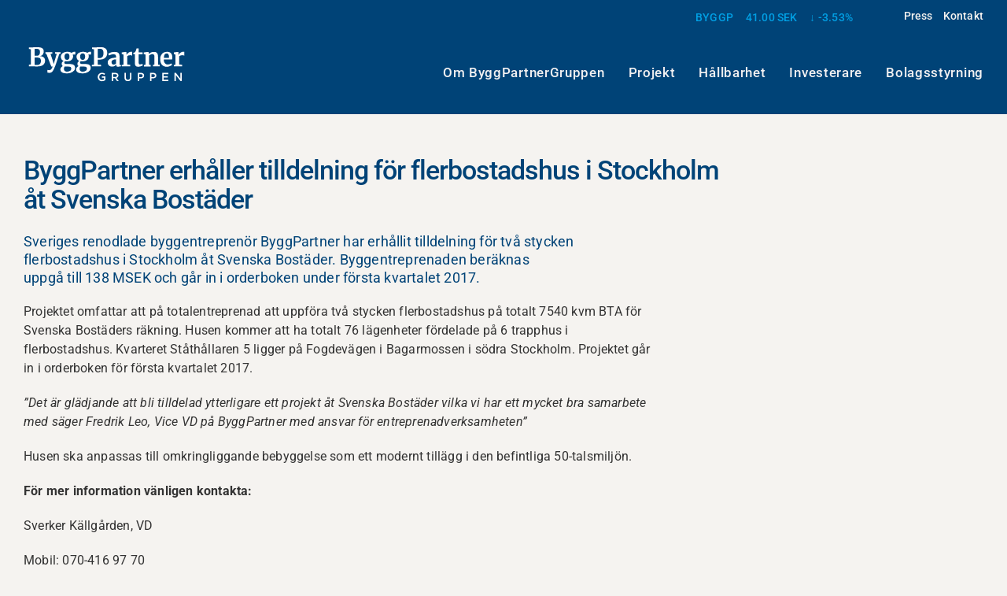

--- FILE ---
content_type: text/html; charset=UTF-8
request_url: https://byggpartnergruppen.se/mfn_news/byggpartner-erhaller-tilldelning-for-flerbostadshus-i-stockholm-at-svenska-bostader/
body_size: 17174
content:
<!DOCTYPE html>
<html class="avada-html-layout-wide avada-html-header-position-top" lang="sv-SE" prefix="og: http://ogp.me/ns# fb: http://ogp.me/ns/fb#">
<head>
	<meta http-equiv="X-UA-Compatible" content="IE=edge" />
	<meta http-equiv="Content-Type" content="text/html; charset=utf-8"/>
	<meta name="viewport" content="width=device-width, initial-scale=1" />
	<script type="text/javascript" data-cookieconsent="ignore">
	window.dataLayer = window.dataLayer || [];

	function gtag() {
		dataLayer.push(arguments);
	}

	gtag("consent", "default", {
		ad_personalization: "denied",
		ad_storage: "denied",
		ad_user_data: "denied",
		analytics_storage: "denied",
		functionality_storage: "denied",
		personalization_storage: "denied",
		security_storage: "granted",
		wait_for_update: 500,
	});
	gtag("set", "ads_data_redaction", true);
	</script>
<meta name='robots' content='index, follow, max-image-preview:large, max-snippet:-1, max-video-preview:-1' />

	<!-- This site is optimized with the Yoast SEO Premium plugin v26.6 (Yoast SEO v26.6) - https://yoast.com/wordpress/plugins/seo/ -->
	<title>ByggPartner erhåller tilldelning för flerbostadshus i Stockholm åt Svenska Bostäder - ByggPartnerGruppen</title>
	<link rel="canonical" href="https://byggpartnergruppen.se/mfn_news/byggpartner-erhaller-tilldelning-for-flerbostadshus-i-stockholm-at-svenska-bostader/" />
	<meta property="og:locale" content="sv_SE" />
	<meta property="og:type" content="article" />
	<meta property="og:title" content="ByggPartner erhåller tilldelning för flerbostadshus i Stockholm åt Svenska Bostäder" />
	<meta property="og:description" content="Sveriges renodlade byggentreprenör ByggPartner har erhållit tilldelning för två stycken flerbostadshus i Stockholm åt Svenska Bostäder. Läs mer&gt;" />
	<meta property="og:url" content="https://byggpartnergruppen.se/mfn_news/byggpartner-erhaller-tilldelning-for-flerbostadshus-i-stockholm-at-svenska-bostader/" />
	<meta property="og:site_name" content="ByggPartnerGruppen" />
	<meta property="article:modified_time" content="2025-07-07T12:11:59+00:00" />
	<meta name="twitter:card" content="summary_large_image" />
	<meta name="twitter:label1" content="Beräknad lästid" />
	<meta name="twitter:data1" content="1 minut" />
	<script type="application/ld+json" class="yoast-schema-graph">{"@context":"https://schema.org","@graph":[{"@type":"WebPage","@id":"https://byggpartnergruppen.se/mfn_news/byggpartner-erhaller-tilldelning-for-flerbostadshus-i-stockholm-at-svenska-bostader/","url":"https://byggpartnergruppen.se/mfn_news/byggpartner-erhaller-tilldelning-for-flerbostadshus-i-stockholm-at-svenska-bostader/","name":"ByggPartner erhåller tilldelning för flerbostadshus i Stockholm åt Svenska Bostäder - ByggPartnerGruppen","isPartOf":{"@id":"https://byggpartnergruppen.se/#website"},"datePublished":"2017-02-28T12:00:00+00:00","dateModified":"2025-07-07T12:11:59+00:00","breadcrumb":{"@id":"https://byggpartnergruppen.se/mfn_news/byggpartner-erhaller-tilldelning-for-flerbostadshus-i-stockholm-at-svenska-bostader/#breadcrumb"},"inLanguage":"sv-SE","potentialAction":[{"@type":"ReadAction","target":["https://byggpartnergruppen.se/mfn_news/byggpartner-erhaller-tilldelning-for-flerbostadshus-i-stockholm-at-svenska-bostader/"]}]},{"@type":"BreadcrumbList","@id":"https://byggpartnergruppen.se/mfn_news/byggpartner-erhaller-tilldelning-for-flerbostadshus-i-stockholm-at-svenska-bostader/#breadcrumb","itemListElement":[{"@type":"ListItem","position":1,"name":"Hem","item":"https://byggpartnergruppen.se/"},{"@type":"ListItem","position":2,"name":"MFN News Items","item":"https://byggpartnergruppen.se/mfn_news/"},{"@type":"ListItem","position":3,"name":"ByggPartner erhåller tilldelning för flerbostadshus i Stockholm åt Svenska Bostäder"}]},{"@type":"WebSite","@id":"https://byggpartnergruppen.se/#website","url":"https://byggpartnergruppen.se/","name":"ByggPartnerGruppen","description":"Hållbart entreprenörskap med lokalt styre","publisher":{"@id":"https://byggpartnergruppen.se/#organization"},"potentialAction":[{"@type":"SearchAction","target":{"@type":"EntryPoint","urlTemplate":"https://byggpartnergruppen.se/?s={search_term_string}"},"query-input":{"@type":"PropertyValueSpecification","valueRequired":true,"valueName":"search_term_string"}}],"inLanguage":"sv-SE"},{"@type":"Organization","@id":"https://byggpartnergruppen.se/#organization","name":"ByggPartnerGruppen","url":"https://byggpartnergruppen.se/","logo":{"@type":"ImageObject","inLanguage":"sv-SE","@id":"https://byggpartnergruppen.se/#/schema/logo/image/","url":"https://byggpartnergruppen.se/wp-content/uploads/2024/02/Byggpartnergruppen-logo-grey-600x200-1.png","contentUrl":"https://byggpartnergruppen.se/wp-content/uploads/2024/02/Byggpartnergruppen-logo-grey-600x200-1.png","width":600,"height":200,"caption":"ByggPartnerGruppen"},"image":{"@id":"https://byggpartnergruppen.se/#/schema/logo/image/"},"sameAs":["https://www.linkedin.com/company/byggpartnergruppen"]}]}</script>
	<!-- / Yoast SEO Premium plugin. -->


<link rel="alternate" type="application/rss+xml" title="ByggPartnerGruppen &raquo; Webbflöde" href="https://byggpartnergruppen.se/feed/" />
<link rel="alternate" type="application/rss+xml" title="ByggPartnerGruppen &raquo; Kommentarsflöde" href="https://byggpartnergruppen.se/comments/feed/" />
								<link rel="icon" href="https://byggpartnergruppen.se/wp-content/uploads/2022/10/bpg-favicon-64x64-1.png" type="image/png" />
		
					<!-- Apple Touch Icon -->
						<link rel="apple-touch-icon" sizes="180x180" href="https://byggpartnergruppen.se/wp-content/uploads/2022/10/bpg-apple-touch-180x180-1.png" type="image/png">
		
					<!-- Android Icon -->
						<link rel="icon" sizes="192x192" href="https://byggpartnergruppen.se/wp-content/uploads/2022/10/bpg-Android-devices-Icon-192x192-1.png" type="image/png">
		
					<!-- MS Edge Icon -->
						<meta name="msapplication-TileImage" content="https://byggpartnergruppen.se/wp-content/uploads/2022/10/bpg-Microsoft-Edge-Icon-270x270-1.png" type="image/png">
				<link rel="alternate" title="oEmbed (JSON)" type="application/json+oembed" href="https://byggpartnergruppen.se/wp-json/oembed/1.0/embed?url=https%3A%2F%2Fbyggpartnergruppen.se%2Fmfn_news%2Fbyggpartner-erhaller-tilldelning-for-flerbostadshus-i-stockholm-at-svenska-bostader%2F" />
<link rel="alternate" title="oEmbed (XML)" type="text/xml+oembed" href="https://byggpartnergruppen.se/wp-json/oembed/1.0/embed?url=https%3A%2F%2Fbyggpartnergruppen.se%2Fmfn_news%2Fbyggpartner-erhaller-tilldelning-for-flerbostadshus-i-stockholm-at-svenska-bostader%2F&#038;format=xml" />
					<meta name="description" content="Sveriges renodlade byggentreprenör ByggPartner har erhållit tilldelning för två stycken
flerbostadshus i Stockholm åt Svenska Bostäder. Byggentreprenaden beräknas
uppgå till 138 MSEK och går in i orderboken under första kvartalet 2017.Projektet omfattar att på totalentreprenad att uppföra två stycken flerbostadshus på totalt 7540 kvm BTA för Svenska Bostäders räkning. Husen kommer att ha totalt 76 lägenheter"/>
				
		<meta property="og:locale" content="sv_SE"/>
		<meta property="og:type" content="article"/>
		<meta property="og:site_name" content="ByggPartnerGruppen"/>
		<meta property="og:title" content="ByggPartner erhåller tilldelning för flerbostadshus i Stockholm åt Svenska Bostäder - ByggPartnerGruppen"/>
				<meta property="og:description" content="Sveriges renodlade byggentreprenör ByggPartner har erhållit tilldelning för två stycken
flerbostadshus i Stockholm åt Svenska Bostäder. Byggentreprenaden beräknas
uppgå till 138 MSEK och går in i orderboken under första kvartalet 2017.Projektet omfattar att på totalentreprenad att uppföra två stycken flerbostadshus på totalt 7540 kvm BTA för Svenska Bostäders räkning. Husen kommer att ha totalt 76 lägenheter"/>
				<meta property="og:url" content="https://byggpartnergruppen.se/mfn_news/byggpartner-erhaller-tilldelning-for-flerbostadshus-i-stockholm-at-svenska-bostader/"/>
													<meta property="article:modified_time" content="2025-07-07T12:11:59+00:00"/>
											<meta property="og:image" content="https://byggpartnergruppen.se/wp-content/uploads/2022/07/ByggPartnerGruppen-vit-logo.png"/>
		<meta property="og:image:width" content="356"/>
		<meta property="og:image:height" content="90"/>
		<meta property="og:image:type" content="image/png"/>
				<style id='wp-img-auto-sizes-contain-inline-css' type='text/css'>
img:is([sizes=auto i],[sizes^="auto," i]){contain-intrinsic-size:3000px 1500px}
/*# sourceURL=wp-img-auto-sizes-contain-inline-css */
</style>
<link rel='stylesheet' id='mfn-wp-plugin-mfn-archive-css-css' href='https://byggpartnergruppen.se/wp-content/plugins/mfn-wp-plugin/widgets/mfn_archive/css/mfn-archive.css?ver=0.0.67' type='text/css' media='all' />
<link rel='stylesheet' id='mfn-wp-plugin-mfn-news-list-css-css' href='https://byggpartnergruppen.se/wp-content/plugins/mfn-wp-plugin/widgets/mfn_news_feed/css/mfn-news-feed.css?ver=0.0.67' type='text/css' media='all' />

<link rel='stylesheet' id='mfn-wp-plugin-css' href='https://byggpartnergruppen.se/wp-content/plugins/mfn-wp-plugin/public/css/mfn-wp-plugin-public.css?ver=0.0.67' type='text/css' media='all' />
<link rel='stylesheet' id='fusion-dynamic-css-css' href='https://byggpartnergruppen.se/wp-content/uploads/fusion-styles/58262c868b9d1b3a8eea55b256301cd4.min.css?ver=3.14.2' type='text/css' media='all' />
<!--n2css--><!--n2js--><script type="text/javascript" src="https://byggpartnergruppen.se/wp-includes/js/jquery/jquery.min.js?ver=3.7.1" id="jquery-core-js"></script>
<script type="text/javascript" src="https://byggpartnergruppen.se/wp-includes/js/jquery/jquery-migrate.min.js?ver=3.4.1" id="jquery-migrate-js"></script>
<script type="text/javascript" src="https://byggpartnergruppen.se/wp-content/plugins/mfn-wp-plugin/public/js/mfn-wp-plugin-public.js?ver=0.0.67" id="mfn-wp-plugin-js"></script>
<link rel="https://api.w.org/" href="https://byggpartnergruppen.se/wp-json/" /><link rel="EditURI" type="application/rsd+xml" title="RSD" href="https://byggpartnergruppen.se/xmlrpc.php?rsd" />
<meta name="generator" content="WordPress 6.9" />
<link rel='shortlink' href='https://byggpartnergruppen.se/?p=988' />
<style type="text/css" id="css-fb-visibility">@media screen and (max-width: 640px){.fusion-no-small-visibility{display:none !important;}body .sm-text-align-center{text-align:center !important;}body .sm-text-align-left{text-align:left !important;}body .sm-text-align-right{text-align:right !important;}body .sm-text-align-justify{text-align:justify !important;}body .sm-flex-align-center{justify-content:center !important;}body .sm-flex-align-flex-start{justify-content:flex-start !important;}body .sm-flex-align-flex-end{justify-content:flex-end !important;}body .sm-mx-auto{margin-left:auto !important;margin-right:auto !important;}body .sm-ml-auto{margin-left:auto !important;}body .sm-mr-auto{margin-right:auto !important;}body .fusion-absolute-position-small{position:absolute;width:100%;}.awb-sticky.awb-sticky-small{ position: sticky; top: var(--awb-sticky-offset,0); }}@media screen and (min-width: 641px) and (max-width: 1024px){.fusion-no-medium-visibility{display:none !important;}body .md-text-align-center{text-align:center !important;}body .md-text-align-left{text-align:left !important;}body .md-text-align-right{text-align:right !important;}body .md-text-align-justify{text-align:justify !important;}body .md-flex-align-center{justify-content:center !important;}body .md-flex-align-flex-start{justify-content:flex-start !important;}body .md-flex-align-flex-end{justify-content:flex-end !important;}body .md-mx-auto{margin-left:auto !important;margin-right:auto !important;}body .md-ml-auto{margin-left:auto !important;}body .md-mr-auto{margin-right:auto !important;}body .fusion-absolute-position-medium{position:absolute;width:100%;}.awb-sticky.awb-sticky-medium{ position: sticky; top: var(--awb-sticky-offset,0); }}@media screen and (min-width: 1025px){.fusion-no-large-visibility{display:none !important;}body .lg-text-align-center{text-align:center !important;}body .lg-text-align-left{text-align:left !important;}body .lg-text-align-right{text-align:right !important;}body .lg-text-align-justify{text-align:justify !important;}body .lg-flex-align-center{justify-content:center !important;}body .lg-flex-align-flex-start{justify-content:flex-start !important;}body .lg-flex-align-flex-end{justify-content:flex-end !important;}body .lg-mx-auto{margin-left:auto !important;margin-right:auto !important;}body .lg-ml-auto{margin-left:auto !important;}body .lg-mr-auto{margin-right:auto !important;}body .fusion-absolute-position-large{position:absolute;width:100%;}.awb-sticky.awb-sticky-large{ position: sticky; top: var(--awb-sticky-offset,0); }}</style>		<script type="text/javascript">
			var doc = document.documentElement;
			doc.setAttribute( 'data-useragent', navigator.userAgent );
		</script>
		<style type="text/css" id="fusion-builder-template-header-css">.container-mfnticker{ min-height: 22px !important; } .container-mfnticker-mob { min-height: 22px !important; }</style><!-- Google tag (gtag.js) -->
<script async src="https://www.googletagmanager.com/gtag/js?id=G-TSQZ6KJPK0"></script>
<script>
  window.dataLayer = window.dataLayer || [];
  function gtag(){dataLayer.push(arguments);}
  gtag('js', new Date());

  gtag('config', 'G-TSQZ6KJPK0');
</script>
	<script id="Cookiebot" src="https://consent.cookiebot.com/uc.js" data-cbid="e91ed7e1-f8d7-42de-a48f-e600badc2eb3" data-blockingmode="auto" type="text/javascript"></script><style id='global-styles-inline-css' type='text/css'>
:root{--wp--preset--aspect-ratio--square: 1;--wp--preset--aspect-ratio--4-3: 4/3;--wp--preset--aspect-ratio--3-4: 3/4;--wp--preset--aspect-ratio--3-2: 3/2;--wp--preset--aspect-ratio--2-3: 2/3;--wp--preset--aspect-ratio--16-9: 16/9;--wp--preset--aspect-ratio--9-16: 9/16;--wp--preset--color--black: #000000;--wp--preset--color--cyan-bluish-gray: #abb8c3;--wp--preset--color--white: #ffffff;--wp--preset--color--pale-pink: #f78da7;--wp--preset--color--vivid-red: #cf2e2e;--wp--preset--color--luminous-vivid-orange: #ff6900;--wp--preset--color--luminous-vivid-amber: #fcb900;--wp--preset--color--light-green-cyan: #7bdcb5;--wp--preset--color--vivid-green-cyan: #00d084;--wp--preset--color--pale-cyan-blue: #8ed1fc;--wp--preset--color--vivid-cyan-blue: #0693e3;--wp--preset--color--vivid-purple: #9b51e0;--wp--preset--color--awb-color-1: #ffffff;--wp--preset--color--awb-color-2: #f1f0f1;--wp--preset--color--awb-color-3: #e0e0e0;--wp--preset--color--awb-color-4: #bdbdbd;--wp--preset--color--awb-color-5: #004377;--wp--preset--color--awb-color-6: #757575;--wp--preset--color--awb-color-7: #009fe3;--wp--preset--color--awb-color-8: #333333;--wp--preset--color--awb-color-custom-1: #f5f3f0;--wp--preset--gradient--vivid-cyan-blue-to-vivid-purple: linear-gradient(135deg,rgb(6,147,227) 0%,rgb(155,81,224) 100%);--wp--preset--gradient--light-green-cyan-to-vivid-green-cyan: linear-gradient(135deg,rgb(122,220,180) 0%,rgb(0,208,130) 100%);--wp--preset--gradient--luminous-vivid-amber-to-luminous-vivid-orange: linear-gradient(135deg,rgb(252,185,0) 0%,rgb(255,105,0) 100%);--wp--preset--gradient--luminous-vivid-orange-to-vivid-red: linear-gradient(135deg,rgb(255,105,0) 0%,rgb(207,46,46) 100%);--wp--preset--gradient--very-light-gray-to-cyan-bluish-gray: linear-gradient(135deg,rgb(238,238,238) 0%,rgb(169,184,195) 100%);--wp--preset--gradient--cool-to-warm-spectrum: linear-gradient(135deg,rgb(74,234,220) 0%,rgb(151,120,209) 20%,rgb(207,42,186) 40%,rgb(238,44,130) 60%,rgb(251,105,98) 80%,rgb(254,248,76) 100%);--wp--preset--gradient--blush-light-purple: linear-gradient(135deg,rgb(255,206,236) 0%,rgb(152,150,240) 100%);--wp--preset--gradient--blush-bordeaux: linear-gradient(135deg,rgb(254,205,165) 0%,rgb(254,45,45) 50%,rgb(107,0,62) 100%);--wp--preset--gradient--luminous-dusk: linear-gradient(135deg,rgb(255,203,112) 0%,rgb(199,81,192) 50%,rgb(65,88,208) 100%);--wp--preset--gradient--pale-ocean: linear-gradient(135deg,rgb(255,245,203) 0%,rgb(182,227,212) 50%,rgb(51,167,181) 100%);--wp--preset--gradient--electric-grass: linear-gradient(135deg,rgb(202,248,128) 0%,rgb(113,206,126) 100%);--wp--preset--gradient--midnight: linear-gradient(135deg,rgb(2,3,129) 0%,rgb(40,116,252) 100%);--wp--preset--font-size--small: 12px;--wp--preset--font-size--medium: 20px;--wp--preset--font-size--large: 24px;--wp--preset--font-size--x-large: 42px;--wp--preset--font-size--normal: 16px;--wp--preset--font-size--xlarge: 32px;--wp--preset--font-size--huge: 48px;--wp--preset--spacing--20: 0.44rem;--wp--preset--spacing--30: 0.67rem;--wp--preset--spacing--40: 1rem;--wp--preset--spacing--50: 1.5rem;--wp--preset--spacing--60: 2.25rem;--wp--preset--spacing--70: 3.38rem;--wp--preset--spacing--80: 5.06rem;--wp--preset--shadow--natural: 6px 6px 9px rgba(0, 0, 0, 0.2);--wp--preset--shadow--deep: 12px 12px 50px rgba(0, 0, 0, 0.4);--wp--preset--shadow--sharp: 6px 6px 0px rgba(0, 0, 0, 0.2);--wp--preset--shadow--outlined: 6px 6px 0px -3px rgb(255, 255, 255), 6px 6px rgb(0, 0, 0);--wp--preset--shadow--crisp: 6px 6px 0px rgb(0, 0, 0);}:where(.is-layout-flex){gap: 0.5em;}:where(.is-layout-grid){gap: 0.5em;}body .is-layout-flex{display: flex;}.is-layout-flex{flex-wrap: wrap;align-items: center;}.is-layout-flex > :is(*, div){margin: 0;}body .is-layout-grid{display: grid;}.is-layout-grid > :is(*, div){margin: 0;}:where(.wp-block-columns.is-layout-flex){gap: 2em;}:where(.wp-block-columns.is-layout-grid){gap: 2em;}:where(.wp-block-post-template.is-layout-flex){gap: 1.25em;}:where(.wp-block-post-template.is-layout-grid){gap: 1.25em;}.has-black-color{color: var(--wp--preset--color--black) !important;}.has-cyan-bluish-gray-color{color: var(--wp--preset--color--cyan-bluish-gray) !important;}.has-white-color{color: var(--wp--preset--color--white) !important;}.has-pale-pink-color{color: var(--wp--preset--color--pale-pink) !important;}.has-vivid-red-color{color: var(--wp--preset--color--vivid-red) !important;}.has-luminous-vivid-orange-color{color: var(--wp--preset--color--luminous-vivid-orange) !important;}.has-luminous-vivid-amber-color{color: var(--wp--preset--color--luminous-vivid-amber) !important;}.has-light-green-cyan-color{color: var(--wp--preset--color--light-green-cyan) !important;}.has-vivid-green-cyan-color{color: var(--wp--preset--color--vivid-green-cyan) !important;}.has-pale-cyan-blue-color{color: var(--wp--preset--color--pale-cyan-blue) !important;}.has-vivid-cyan-blue-color{color: var(--wp--preset--color--vivid-cyan-blue) !important;}.has-vivid-purple-color{color: var(--wp--preset--color--vivid-purple) !important;}.has-black-background-color{background-color: var(--wp--preset--color--black) !important;}.has-cyan-bluish-gray-background-color{background-color: var(--wp--preset--color--cyan-bluish-gray) !important;}.has-white-background-color{background-color: var(--wp--preset--color--white) !important;}.has-pale-pink-background-color{background-color: var(--wp--preset--color--pale-pink) !important;}.has-vivid-red-background-color{background-color: var(--wp--preset--color--vivid-red) !important;}.has-luminous-vivid-orange-background-color{background-color: var(--wp--preset--color--luminous-vivid-orange) !important;}.has-luminous-vivid-amber-background-color{background-color: var(--wp--preset--color--luminous-vivid-amber) !important;}.has-light-green-cyan-background-color{background-color: var(--wp--preset--color--light-green-cyan) !important;}.has-vivid-green-cyan-background-color{background-color: var(--wp--preset--color--vivid-green-cyan) !important;}.has-pale-cyan-blue-background-color{background-color: var(--wp--preset--color--pale-cyan-blue) !important;}.has-vivid-cyan-blue-background-color{background-color: var(--wp--preset--color--vivid-cyan-blue) !important;}.has-vivid-purple-background-color{background-color: var(--wp--preset--color--vivid-purple) !important;}.has-black-border-color{border-color: var(--wp--preset--color--black) !important;}.has-cyan-bluish-gray-border-color{border-color: var(--wp--preset--color--cyan-bluish-gray) !important;}.has-white-border-color{border-color: var(--wp--preset--color--white) !important;}.has-pale-pink-border-color{border-color: var(--wp--preset--color--pale-pink) !important;}.has-vivid-red-border-color{border-color: var(--wp--preset--color--vivid-red) !important;}.has-luminous-vivid-orange-border-color{border-color: var(--wp--preset--color--luminous-vivid-orange) !important;}.has-luminous-vivid-amber-border-color{border-color: var(--wp--preset--color--luminous-vivid-amber) !important;}.has-light-green-cyan-border-color{border-color: var(--wp--preset--color--light-green-cyan) !important;}.has-vivid-green-cyan-border-color{border-color: var(--wp--preset--color--vivid-green-cyan) !important;}.has-pale-cyan-blue-border-color{border-color: var(--wp--preset--color--pale-cyan-blue) !important;}.has-vivid-cyan-blue-border-color{border-color: var(--wp--preset--color--vivid-cyan-blue) !important;}.has-vivid-purple-border-color{border-color: var(--wp--preset--color--vivid-purple) !important;}.has-vivid-cyan-blue-to-vivid-purple-gradient-background{background: var(--wp--preset--gradient--vivid-cyan-blue-to-vivid-purple) !important;}.has-light-green-cyan-to-vivid-green-cyan-gradient-background{background: var(--wp--preset--gradient--light-green-cyan-to-vivid-green-cyan) !important;}.has-luminous-vivid-amber-to-luminous-vivid-orange-gradient-background{background: var(--wp--preset--gradient--luminous-vivid-amber-to-luminous-vivid-orange) !important;}.has-luminous-vivid-orange-to-vivid-red-gradient-background{background: var(--wp--preset--gradient--luminous-vivid-orange-to-vivid-red) !important;}.has-very-light-gray-to-cyan-bluish-gray-gradient-background{background: var(--wp--preset--gradient--very-light-gray-to-cyan-bluish-gray) !important;}.has-cool-to-warm-spectrum-gradient-background{background: var(--wp--preset--gradient--cool-to-warm-spectrum) !important;}.has-blush-light-purple-gradient-background{background: var(--wp--preset--gradient--blush-light-purple) !important;}.has-blush-bordeaux-gradient-background{background: var(--wp--preset--gradient--blush-bordeaux) !important;}.has-luminous-dusk-gradient-background{background: var(--wp--preset--gradient--luminous-dusk) !important;}.has-pale-ocean-gradient-background{background: var(--wp--preset--gradient--pale-ocean) !important;}.has-electric-grass-gradient-background{background: var(--wp--preset--gradient--electric-grass) !important;}.has-midnight-gradient-background{background: var(--wp--preset--gradient--midnight) !important;}.has-small-font-size{font-size: var(--wp--preset--font-size--small) !important;}.has-medium-font-size{font-size: var(--wp--preset--font-size--medium) !important;}.has-large-font-size{font-size: var(--wp--preset--font-size--large) !important;}.has-x-large-font-size{font-size: var(--wp--preset--font-size--x-large) !important;}
/*# sourceURL=global-styles-inline-css */
</style>
</head>

<body class="wp-singular mfn_news-template-default single single-mfn_news postid-988 wp-theme-Avada fusion-image-hovers fusion-pagination-sizing fusion-button_type-flat fusion-button_span-yes fusion-button_gradient-linear avada-image-rollover-circle-yes avada-image-rollover-no fusion-body ltr fusion-sticky-header no-tablet-sticky-header no-mobile-sticky-header no-mobile-slidingbar no-mobile-totop fusion-disable-outline fusion-sub-menu-fade mobile-logo-pos-left layout-wide-mode avada-has-boxed-modal-shadow-none layout-scroll-offset-full avada-has-zero-margin-offset-top fusion-top-header menu-text-align-center mobile-menu-design-modern fusion-show-pagination-text fusion-header-layout-v1 avada-responsive avada-footer-fx-sticky avada-menu-highlight-style-textcolor fusion-search-form-clean fusion-main-menu-search-dropdown fusion-avatar-circle avada-blog-layout-medium avada-blog-archive-layout-grid avada-header-shadow-no avada-menu-icon-position-left avada-has-mainmenu-dropdown-divider avada-has-breadcrumb-mobile-hidden avada-has-titlebar-hide avada-has-pagination-padding avada-flyout-menu-direction-fade avada-ec-views-v1" data-awb-post-id="988">
		<a class="skip-link screen-reader-text" href="#content">Fortsätt till innehållet</a>

	<div id="boxed-wrapper">
		
		<div id="wrapper" class="fusion-wrapper">
			<div id="home" style="position:relative;top:-1px;"></div>
												<div class="fusion-tb-header"><div class="fusion-fullwidth fullwidth-box fusion-builder-row-1 fusion-flex-container has-pattern-background has-mask-background nonhundred-percent-fullwidth non-hundred-percent-height-scrolling" style="--awb-border-radius-top-left:0px;--awb-border-radius-top-right:0px;--awb-border-radius-bottom-right:0px;--awb-border-radius-bottom-left:0px;--awb-padding-bottom:0px;--awb-margin-bottom:0px;--awb-background-color:#004377;--awb-flex-wrap:wrap;" ><div class="fusion-builder-row fusion-row fusion-flex-align-items-flex-start fusion-flex-content-wrap" style="max-width:1331.2px;margin-left: calc(-4% / 2 );margin-right: calc(-4% / 2 );"><div class="fusion-layout-column fusion_builder_column fusion-builder-column-0 fusion-flex-column container-mfnticker" style="--awb-z-index:9999;--awb-bg-color:rgba(255,255,255,0);--awb-bg-color-hover:rgba(255,255,255,0);--awb-bg-size:cover;--awb-width-large:85%;--awb-margin-top-large:0px;--awb-spacing-right-large:0px;--awb-margin-bottom-large:12px;--awb-spacing-left-large:2.2588235294118%;--awb-width-medium:100%;--awb-order-medium:0;--awb-spacing-right-medium:1.92%;--awb-spacing-left-medium:1.92%;--awb-width-small:100%;--awb-order-small:0;--awb-spacing-right-small:1.92%;--awb-spacing-left-small:1.92%;"><div class="fusion-column-wrapper fusion-column-has-shadow fusion-flex-justify-content-flex-end fusion-content-layout-row"><div class="fusion-text fusion-text-1"></div><div class="widget widget_mf_widget"><div id='widget-stock-table-806014396'></div>
        <script>
            if(!window._MF){
                let b = document.createElement("script");
                b.type = "text/javascript";
                b.async = true;
                b.src =  " https://widget.datablocks.se/api/rose/assets/js/loader-v4.js";
                document.getElementsByTagName("body")[0].appendChild(b);

                window._MF = window._MF || {
                    data: [],
                    url: " https://widget.datablocks.se/api/rose",
                    ready: !!0,
                    render: function() {
                        window._MF.ready = !0
                    },
                    push: function(conf){
                        this.data.push(conf)
                    }
                }
            }
            var widget = {"query":"#widget-stock-table-806014396","widget":"stock-table","locale":"","c":"","token":"fa1c43e1-d189-437b-8a3c-7e9722941d85","demo":false,"class":""};

            window._MF.push(widget);
        </script>
        </div>


<div id="mfn-ticker-widget"></div>

<style>
#mf-ticker-fa1c43e1-d189-437b-8a3c-7e9722941d85 {
    display: flex;
    width: 200px;
    min-width: 165px;
    justify-content: space-between;
    font-size: 14px;
	  font-weight: 500;
	    color: #009fe3;
    padding-top: 12px;
    height:22px;
  
}

.delta-today.negative.mf-tbl-col-1:before {
content: "↓";
}
.delta-today.positive.mf-tbl-col-1:before {
    content: "↑";
}


</style>
</div></div><div class="fusion-layout-column fusion_builder_column fusion-builder-column-1 fusion-flex-column" style="--awb-z-index:9999;--awb-bg-size:cover;--awb-width-large:15%;--awb-margin-top-large:0px;--awb-spacing-right-large:12.8%;--awb-margin-bottom-large:0px;--awb-spacing-left-large:12.8%;--awb-width-medium:100%;--awb-order-medium:0;--awb-spacing-right-medium:1.92%;--awb-spacing-left-medium:1.92%;--awb-width-small:100%;--awb-order-small:0;--awb-spacing-right-small:1.92%;--awb-spacing-left-small:1.92%;"><div class="fusion-column-wrapper fusion-column-has-shadow fusion-flex-justify-content-flex-start fusion-content-layout-column"><nav class="awb-menu awb-menu_row awb-menu_em-hover mobile-mode-collapse-to-button awb-menu_icons-left awb-menu_dc-yes mobile-trigger-fullwidth-off awb-menu_mobile-toggle awb-menu_indent-left mobile-size-full-absolute loading mega-menu-loading awb-menu_desktop awb-menu_dropdown awb-menu_expand-right awb-menu_transition-fade fusion-no-small-visibility fusion-no-medium-visibility" style="--awb-font-size:14px;--awb-min-height:40px;--awb-gap:13px;--awb-justify-content:flex-end;--awb-items-padding-left:0px;--awb-color:var(--awb-custom_color_1);--awb-active-color:var(--awb-custom_color_1);--awb-main-justify-content:flex-start;--awb-mobile-justify:flex-start;--awb-mobile-caret-left:auto;--awb-mobile-caret-right:0;--awb-fusion-font-family-typography:&quot;Roboto&quot;;--awb-fusion-font-style-typography:normal;--awb-fusion-font-weight-typography:500;--awb-fusion-font-family-submenu-typography:inherit;--awb-fusion-font-style-submenu-typography:normal;--awb-fusion-font-weight-submenu-typography:400;--awb-fusion-font-family-mobile-typography:inherit;--awb-fusion-font-style-mobile-typography:normal;--awb-fusion-font-weight-mobile-typography:400;" aria-label="Liten submeny top desktop" data-breakpoint="1024" data-count="0" data-transition-type="fade" data-transition-time="300" data-expand="right"><button type="button" class="awb-menu__m-toggle awb-menu__m-toggle_no-text" aria-expanded="false" aria-controls="menu-liten-submeny-top-desktop"><span class="awb-menu__m-toggle-inner"><span class="collapsed-nav-text"><span class="screen-reader-text">Toggle Navigation</span></span><span class="awb-menu__m-collapse-icon awb-menu__m-collapse-icon_no-text"><span class="awb-menu__m-collapse-icon-open awb-menu__m-collapse-icon-open_no-text fa-bars fas"></span><span class="awb-menu__m-collapse-icon-close awb-menu__m-collapse-icon-close_no-text fa-times fas"></span></span></span></button><ul id="menu-liten-submeny-top-desktop" class="fusion-menu awb-menu__main-ul awb-menu__main-ul_row"><li  id="menu-item-5562"  class="menu-item menu-item-type-post_type menu-item-object-page menu-item-5562 awb-menu__li awb-menu__main-li awb-menu__main-li_regular"  data-item-id="5562"><span class="awb-menu__main-background-default awb-menu__main-background-default_fade"></span><span class="awb-menu__main-background-active awb-menu__main-background-active_fade"></span><a  href="https://byggpartnergruppen.se/press/" class="awb-menu__main-a awb-menu__main-a_regular"><span class="menu-text">Press</span></a></li><li  id="menu-item-5561"  class="menu-item menu-item-type-post_type menu-item-object-page menu-item-5561 awb-menu__li awb-menu__main-li awb-menu__main-li_regular"  data-item-id="5561"><span class="awb-menu__main-background-default awb-menu__main-background-default_fade"></span><span class="awb-menu__main-background-active awb-menu__main-background-active_fade"></span><a  href="https://byggpartnergruppen.se/kontakt/" class="awb-menu__main-a awb-menu__main-a_regular"><span class="menu-text">Kontakt</span></a></li></ul></nav></div></div></div></div><div class="fusion-fullwidth fullwidth-box fusion-builder-row-2 fusion-flex-container has-pattern-background has-mask-background nonhundred-percent-fullwidth non-hundred-percent-height-scrolling fusion-no-small-visibility fusion-no-medium-visibility fusion-custom-z-index fusion-absolute-container fusion-absolute-position-small fusion-absolute-position-medium fusion-absolute-position-large" style="--link_hover_color: var(--awb-color4);--awb-border-sizes-top:0px;--awb-border-sizes-bottom:0;--awb-border-sizes-left:0px;--awb-border-sizes-right:0px;--awb-border-color:rgba(255,255,255,0);--awb-border-radius-top-left:0px;--awb-border-radius-top-right:0px;--awb-border-radius-bottom-right:0px;--awb-border-radius-bottom-left:0px;--awb-overflow:visible;--awb-z-index:999;--awb-padding-bottom:0px;--awb-padding-top-small:15px;--awb-padding-bottom-small:15px;--awb-min-height:100px;--awb-background-color:var(--awb-color5);--awb-flex-wrap:wrap;" ><div class="fusion-builder-row fusion-row fusion-flex-align-items-center fusion-flex-content-wrap" style="max-width:calc( 1280px + 0px );margin-left: calc(-0px / 2 );margin-right: calc(-0px / 2 );"><div class="fusion-layout-column fusion_builder_column fusion-builder-column-2 fusion_builder_column_1_5 1_5 fusion-flex-column fusion-flex-align-self-flex-start fusion-column-inner-bg-wrapper" style="--awb-inner-bg-size:cover;--awb-width-large:20%;--awb-margin-top-large:0px;--awb-spacing-right-large:0px;--awb-margin-bottom-large:0px;--awb-spacing-left-large:0px;--awb-width-medium:25%;--awb-order-medium:0;--awb-margin-top-medium:27px;--awb-spacing-right-medium:0px;--awb-spacing-left-medium:0px;--awb-width-small:75%;--awb-order-small:0;--awb-spacing-right-small:0px;--awb-spacing-left-small:0px;"><span class="fusion-column-inner-bg hover-type-none"><a class="fusion-column-anchor" href="https://byggpartnergruppen.se/"><span class="fusion-column-inner-bg-image"></span></a></span><div class="fusion-column-wrapper fusion-column-has-shadow fusion-flex-justify-content-space-evenly fusion-content-layout-column fusion-content-nowrap"><div class="fusion-image-element " style="--awb-max-width:210px;--awb-caption-title-font-family:var(--h2_typography-font-family);--awb-caption-title-font-weight:var(--h2_typography-font-weight);--awb-caption-title-font-style:var(--h2_typography-font-style);--awb-caption-title-size:var(--h2_typography-font-size);--awb-caption-title-transform:var(--h2_typography-text-transform);--awb-caption-title-line-height:var(--h2_typography-line-height);--awb-caption-title-letter-spacing:var(--h2_typography-letter-spacing);"><span class=" fusion-imageframe imageframe-none imageframe-1 hover-type-none"><img decoding="async" width="250" height="100" title="Byggpartnergruppen logo web white" src="data:image/svg+xml,%3Csvg%20xmlns%3D%27http%3A%2F%2Fwww.w3.org%2F2000%2Fsvg%27%20width%3D%27250%27%20height%3D%27100%27%20viewBox%3D%270%200%20250%20100%27%3E%3Crect%20width%3D%27250%27%20height%3D%27100%27%20fill-opacity%3D%220%22%2F%3E%3C%2Fsvg%3E" data-orig-src="https://byggpartnergruppen.se/wp-content/uploads/2023/09/Byggpartnergruppen-logo-web-white.svg" alt class="lazyload img-responsive wp-image-2753"/></span></div></div></div><div class="fusion-layout-column fusion_builder_column fusion-builder-column-3 fusion_builder_column_4_5 4_5 fusion-flex-column" style="--awb-padding-left:10px;--awb-bg-size:cover;--awb-box-shadow: 0px 0px ;;--awb-width-large:80%;--awb-margin-top-large:0px;--awb-spacing-right-large:0px;--awb-margin-bottom-large:0px;--awb-spacing-left-large:0px;--awb-width-medium:75%;--awb-order-medium:0;--awb-spacing-right-medium:0px;--awb-spacing-left-medium:0px;--awb-width-small:25%;--awb-order-small:0;--awb-spacing-right-small:0px;--awb-spacing-left-small:0px;"><div class="fusion-column-wrapper fusion-column-has-shadow fusion-flex-justify-content-flex-end fusion-content-layout-row"><nav class="awb-menu awb-menu_row awb-menu_em-hover mobile-mode-collapse-to-button awb-menu_icons-left awb-menu_dc-no mobile-trigger-fullwidth-off awb-menu_mobile-toggle awb-menu_indent-left mobile-size-full-absolute loading mega-menu-loading awb-menu_desktop awb-menu_dropdown awb-menu_expand-left awb-menu_transition-fade" style="--awb-font-size:17px;--awb-text-transform:none;--awb-bg:rgba(255,255,255,0);--awb-gap:30px;--awb-items-padding-top:40px;--awb-items-padding-bottom:40px;--awb-color:var(--awb-color2);--awb-letter-spacing:0.7px;--awb-active-color:var(--awb-color7);--awb-submenu-color:#444444;--awb-submenu-bg:#f7f7f7;--awb-submenu-sep-color:rgba(0,67,119,0);--awb-submenu-active-bg:var(--awb-color3);--awb-submenu-active-color:var(--awb-color5);--awb-submenu-space:2;--awb-icons-color:var(--awb-color1);--awb-icons-hover-color:var(--awb-color1);--awb-main-justify-content:flex-start;--awb-sub-justify-content:flex-start;--awb-mobile-nav-button-align-hor:flex-end;--awb-mobile-bg:hsla(var(--awb-color7-h),var(--awb-color7-s),calc(var(--awb-color7-l) - 2%),var(--awb-color7-a));--awb-mobile-color:var(--awb-color1);--awb-mobile-active-bg:var(--awb-color5);--awb-mobile-active-color:var(--awb-color1);--awb-mobile-trigger-font-size:28px;--awb-trigger-padding-top:0px;--awb-trigger-padding-right:0px;--awb-trigger-padding-bottom:0px;--awb-trigger-padding-left:0px;--awb-mobile-trigger-color:var(--awb-color1);--awb-mobile-trigger-background-color:rgba(255,255,255,0);--awb-mobile-nav-trigger-bottom-margin:20px;--awb-mobile-sep-color:rgba(0,0,0,0);--awb-mobile-justify:flex-start;--awb-mobile-caret-left:auto;--awb-mobile-caret-right:0;--awb-box-shadow: 0px 0px ;;--awb-fusion-font-family-typography:&quot;Roboto&quot;;--awb-fusion-font-style-typography:normal;--awb-fusion-font-weight-typography:500;--awb-fusion-font-family-submenu-typography:&quot;Inter&quot;;--awb-fusion-font-style-submenu-typography:normal;--awb-fusion-font-weight-submenu-typography:300;--awb-fusion-font-family-mobile-typography:inherit;--awb-fusion-font-style-mobile-typography:normal;--awb-fusion-font-weight-mobile-typography:400;" aria-label="Huvudmeny" data-breakpoint="1024" data-count="1" data-transition-type="center" data-transition-time="300" data-expand="left"><button type="button" class="awb-menu__m-toggle awb-menu__m-toggle_no-text" aria-expanded="false" aria-controls="menu-huvudmeny"><span class="awb-menu__m-toggle-inner"><span class="collapsed-nav-text"><span class="screen-reader-text">Toggle Navigation</span></span><span class="awb-menu__m-collapse-icon awb-menu__m-collapse-icon_no-text"><span class="awb-menu__m-collapse-icon-open awb-menu__m-collapse-icon-open_no-text fa-bars fas"></span><span class="awb-menu__m-collapse-icon-close awb-menu__m-collapse-icon-close_no-text fa-bars fas"></span></span></span></button><ul id="menu-huvudmeny" class="fusion-menu awb-menu__main-ul awb-menu__main-ul_row"><li  id="menu-item-5401"  class="menu-item menu-item-type-post_type menu-item-object-page menu-item-has-children menu-item-5401 awb-menu__li awb-menu__main-li awb-menu__main-li_regular"  data-item-id="5401"><span class="awb-menu__main-background-default awb-menu__main-background-default_center"></span><span class="awb-menu__main-background-active awb-menu__main-background-active_center"></span><a  href="https://byggpartnergruppen.se/om-byggpartnergruppen/" class="awb-menu__main-a awb-menu__main-a_regular"><span class="menu-text">Om ByggPartnerGruppen</span><span class="awb-menu__open-nav-submenu-hover"></span></a><button type="button" aria-label="Open submenu of Om ByggPartnerGruppen" aria-expanded="false" class="awb-menu__open-nav-submenu_mobile awb-menu__open-nav-submenu_main"></button><ul class="awb-menu__sub-ul awb-menu__sub-ul_main"><li  id="menu-item-5407"  class="menu-item menu-item-type-post_type menu-item-object-page menu-item-5407 awb-menu__li awb-menu__sub-li" ><a  href="https://byggpartnergruppen.se/om-byggpartnergruppen/arbetssatt/" class="awb-menu__sub-a"><span>Arbetssätt</span></a></li><li  id="menu-item-5409"  class="menu-item menu-item-type-post_type menu-item-object-page menu-item-has-children menu-item-5409 awb-menu__li awb-menu__sub-li" ><a  href="https://byggpartnergruppen.se/om-byggpartnergruppen/verksamhet/" class="awb-menu__sub-a"><span>Verksamhet</span><span class="awb-menu__open-nav-submenu-hover"></span></a><button type="button" aria-label="Open submenu of Verksamhet" aria-expanded="false" class="awb-menu__open-nav-submenu_mobile awb-menu__open-nav-submenu_sub"></button><ul class="awb-menu__sub-ul awb-menu__sub-ul_grand"><li  id="menu-item-5414"  class="menu-item menu-item-type-post_type menu-item-object-page menu-item-5414 awb-menu__li awb-menu__sub-li" ><a  href="https://byggpartnergruppen.se/om-byggpartnergruppen/verksamhet/byggpartner/" class="awb-menu__sub-a"><span>ByggPartner</span></a></li><li  id="menu-item-5410"  class="menu-item menu-item-type-post_type menu-item-object-page menu-item-5410 awb-menu__li awb-menu__sub-li" ><a  href="https://byggpartnergruppen.se/om-byggpartnergruppen/verksamhet/ahlin-ekeroth/" class="awb-menu__sub-a"><span>Åhlin &#038; Ekeroth</span></a></li><li  id="menu-item-5411"  class="menu-item menu-item-type-post_type menu-item-object-page menu-item-5411 awb-menu__li awb-menu__sub-li" ><a  href="https://byggpartnergruppen.se/om-byggpartnergruppen/verksamhet/flodens/" class="awb-menu__sub-a"><span>Flodéns</span></a></li><li  id="menu-item-5415"  class="menu-item menu-item-type-post_type menu-item-object-page menu-item-5415 awb-menu__li awb-menu__sub-li" ><a  href="https://byggpartnergruppen.se/om-byggpartnergruppen/verksamhet/byggpartner/dalahusgruppen/" class="awb-menu__sub-a"><span>Dalahusgruppen</span></a></li><li  id="menu-item-5413"  class="menu-item menu-item-type-post_type menu-item-object-page menu-item-5413 awb-menu__li awb-menu__sub-li" ><a  href="https://byggpartnergruppen.se/om-byggpartnergruppen/verksamhet/byggpartner/juf/" class="awb-menu__sub-a"><span>JUF</span></a></li></ul></li><li  id="menu-item-5425"  class="menu-item menu-item-type-post_type menu-item-object-page menu-item-5425 awb-menu__li awb-menu__sub-li" ><a  href="https://byggpartnergruppen.se/om-byggpartnergruppen/strategi/" class="awb-menu__sub-a"><span>Strategi</span></a></li><li  id="menu-item-5420"  class="menu-item menu-item-type-post_type menu-item-object-page menu-item-has-children menu-item-5420 awb-menu__li awb-menu__sub-li" ><a  href="https://byggpartnergruppen.se/om-byggpartnergruppen/karriar/" class="awb-menu__sub-a"><span>Karriär</span><span class="awb-menu__open-nav-submenu-hover"></span></a><button type="button" aria-label="Open submenu of Karriär" aria-expanded="false" class="awb-menu__open-nav-submenu_mobile awb-menu__open-nav-submenu_sub"></button><ul class="awb-menu__sub-ul awb-menu__sub-ul_grand"><li  id="menu-item-5421"  class="menu-item menu-item-type-post_type menu-item-object-page menu-item-5421 awb-menu__li awb-menu__sub-li" ><a  href="https://byggpartnergruppen.se/?page_id=3656" class="awb-menu__sub-a"><span>Utveckling för medarbetare</span></a></li></ul></li><li  id="menu-item-5427"  class="menu-item menu-item-type-post_type menu-item-object-page menu-item-5427 awb-menu__li awb-menu__sub-li" ><a  href="https://byggpartnergruppen.se/om-byggpartnergruppen/historia/" class="awb-menu__sub-a"><span>Historia</span></a></li></ul></li><li  id="menu-item-5402"  class="menu-item menu-item-type-post_type menu-item-object-page menu-item-5402 awb-menu__li awb-menu__main-li awb-menu__main-li_regular"  data-item-id="5402"><span class="awb-menu__main-background-default awb-menu__main-background-default_center"></span><span class="awb-menu__main-background-active awb-menu__main-background-active_center"></span><a  href="https://byggpartnergruppen.se/projekt/" class="awb-menu__main-a awb-menu__main-a_regular"><span class="menu-text">Projekt</span></a></li><li  id="menu-item-5403"  class="menu-item menu-item-type-post_type menu-item-object-page menu-item-has-children menu-item-5403 awb-menu__li awb-menu__main-li awb-menu__main-li_regular"  data-item-id="5403"><span class="awb-menu__main-background-default awb-menu__main-background-default_center"></span><span class="awb-menu__main-background-active awb-menu__main-background-active_center"></span><a  href="https://byggpartnergruppen.se/hallbarhet/" class="awb-menu__main-a awb-menu__main-a_regular"><span class="menu-text">Hållbarhet</span><span class="awb-menu__open-nav-submenu-hover"></span></a><button type="button" aria-label="Open submenu of Hållbarhet" aria-expanded="false" class="awb-menu__open-nav-submenu_mobile awb-menu__open-nav-submenu_main"></button><ul class="awb-menu__sub-ul awb-menu__sub-ul_main"><li  id="menu-item-5455"  class="menu-item menu-item-type-post_type menu-item-object-page menu-item-5455 awb-menu__li awb-menu__sub-li" ><a  href="https://byggpartnergruppen.se/hallbarhet/ekologisk-hallbarhet/" class="awb-menu__sub-a"><span>Ekologisk hållbarhet</span></a></li><li  id="menu-item-5460"  class="menu-item menu-item-type-post_type menu-item-object-page menu-item-5460 awb-menu__li awb-menu__sub-li" ><a  href="https://byggpartnergruppen.se/hallbarhet/social-hallbarhet/" class="awb-menu__sub-a"><span>Social hållbarhet</span></a></li><li  id="menu-item-5456"  class="menu-item menu-item-type-post_type menu-item-object-page menu-item-5456 awb-menu__li awb-menu__sub-li" ><a  href="https://byggpartnergruppen.se/hallbarhet/hallbarhetspolicy/" class="awb-menu__sub-a"><span>Hållbarhetspolicy</span></a></li></ul></li><li  id="menu-item-5404"  class="menu-item menu-item-type-post_type menu-item-object-page menu-item-has-children menu-item-5404 awb-menu__li awb-menu__main-li awb-menu__main-li_regular"  data-item-id="5404"><span class="awb-menu__main-background-default awb-menu__main-background-default_center"></span><span class="awb-menu__main-background-active awb-menu__main-background-active_center"></span><a  href="https://byggpartnergruppen.se/investerare/" class="awb-menu__main-a awb-menu__main-a_regular"><span class="menu-text">Investerare</span><span class="awb-menu__open-nav-submenu-hover"></span></a><button type="button" aria-label="Open submenu of Investerare" aria-expanded="false" class="awb-menu__open-nav-submenu_mobile awb-menu__open-nav-submenu_main"></button><ul class="awb-menu__sub-ul awb-menu__sub-ul_main"><li  id="menu-item-5861"  class="menu-item menu-item-type-post_type menu-item-object-page menu-item-5861 awb-menu__li awb-menu__sub-li" ><a  href="https://byggpartnergruppen.se/investerare/finansiella-rapporter/" class="awb-menu__sub-a"><span>Finansiella rapporter</span></a></li><li  id="menu-item-5860"  class="menu-item menu-item-type-post_type menu-item-object-page menu-item-5860 awb-menu__li awb-menu__sub-li" ><a  href="https://byggpartnergruppen.se/investerare/finansiell-kalender/" class="awb-menu__sub-a"><span>Finansiell kalender</span></a></li><li  id="menu-item-5859"  class="menu-item menu-item-type-post_type menu-item-object-page menu-item-5859 awb-menu__li awb-menu__sub-li" ><a  href="https://byggpartnergruppen.se/investerare/byggpartnergruppen-aktien/" class="awb-menu__sub-a"><span>Aktien</span></a></li><li  id="menu-item-5858"  class="menu-item menu-item-type-post_type menu-item-object-page menu-item-5858 awb-menu__li awb-menu__sub-li" ><a  href="https://byggpartnergruppen.se/investerare/byggpartnergruppen-i-siffror/" class="awb-menu__sub-a"><span>ByggPartnerGruppen i siffror</span></a></li><li  id="menu-item-5862"  class="menu-item menu-item-type-post_type menu-item-object-page menu-item-5862 awb-menu__li awb-menu__sub-li" ><a  href="https://byggpartnergruppen.se/investerare/forvarv/" class="awb-menu__sub-a"><span>Förvärv</span></a></li></ul></li><li  id="menu-item-5405"  class="menu-item menu-item-type-post_type menu-item-object-page menu-item-has-children menu-item-5405 awb-menu__li awb-menu__main-li awb-menu__main-li_regular"  data-item-id="5405"><span class="awb-menu__main-background-default awb-menu__main-background-default_center"></span><span class="awb-menu__main-background-active awb-menu__main-background-active_center"></span><a  href="https://byggpartnergruppen.se/bolagsstyrning/" class="awb-menu__main-a awb-menu__main-a_regular"><span class="menu-text">Bolagsstyrning</span><span class="awb-menu__open-nav-submenu-hover"></span></a><button type="button" aria-label="Open submenu of Bolagsstyrning" aria-expanded="false" class="awb-menu__open-nav-submenu_mobile awb-menu__open-nav-submenu_main"></button><ul class="awb-menu__sub-ul awb-menu__sub-ul_main"><li  id="menu-item-5778"  class="menu-item menu-item-type-post_type menu-item-object-page menu-item-has-children menu-item-5778 awb-menu__li awb-menu__sub-li" ><a  href="https://byggpartnergruppen.se/bolagsstyrning/styrelse/" class="awb-menu__sub-a"><span>Styrelse</span><span class="awb-menu__open-nav-submenu-hover"></span></a><button type="button" aria-label="Open submenu of Styrelse" aria-expanded="false" class="awb-menu__open-nav-submenu_mobile awb-menu__open-nav-submenu_sub"></button><ul class="awb-menu__sub-ul awb-menu__sub-ul_grand"><li  id="menu-item-5779"  class="menu-item menu-item-type-post_type menu-item-object-page menu-item-5779 awb-menu__li awb-menu__sub-li" ><a  href="https://byggpartnergruppen.se/bolagsstyrning/styrelse/per-sjostrand/" class="awb-menu__sub-a"><span>Per Sjöstrand</span></a></li><li  id="menu-item-5781"  class="menu-item menu-item-type-post_type menu-item-object-page menu-item-5781 awb-menu__li awb-menu__sub-li" ><a  href="https://byggpartnergruppen.se/bolagsstyrning/styrelse/magnus-hall/" class="awb-menu__sub-a"><span>Magnus Hall</span></a></li><li  id="menu-item-5782"  class="menu-item menu-item-type-post_type menu-item-object-page menu-item-5782 awb-menu__li awb-menu__sub-li" ><a  href="https://byggpartnergruppen.se/bolagsstyrning/styrelse/joachim-lonn/" class="awb-menu__sub-a"><span>Joachim Lönn</span></a></li><li  id="menu-item-5785"  class="menu-item menu-item-type-post_type menu-item-object-page menu-item-5785 awb-menu__li awb-menu__sub-li" ><a  href="https://byggpartnergruppen.se/bolagsstyrning/styrelse/asa-dammert/" class="awb-menu__sub-a"><span>Åsa Dammert</span></a></li><li  id="menu-item-5784"  class="menu-item menu-item-type-post_type menu-item-object-page menu-item-5784 awb-menu__li awb-menu__sub-li" ><a  href="https://byggpartnergruppen.se/bolagsstyrning/styrelse/henrik-kallur-olsson/" class="awb-menu__sub-a"><span>Henrik Kallur Olsson</span></a></li><li  id="menu-item-5783"  class="menu-item menu-item-type-post_type menu-item-object-page menu-item-5783 awb-menu__li awb-menu__sub-li" ><a  href="https://byggpartnergruppen.se/bolagsstyrning/styrelse/lena-svensk/" class="awb-menu__sub-a"><span>Lena Svensk</span></a></li></ul></li><li  id="menu-item-5786"  class="menu-item menu-item-type-post_type menu-item-object-page menu-item-has-children menu-item-5786 awb-menu__li awb-menu__sub-li" ><a  href="https://byggpartnergruppen.se/bolagsstyrning/koncernledning/" class="awb-menu__sub-a"><span>Koncernledning</span><span class="awb-menu__open-nav-submenu-hover"></span></a><button type="button" aria-label="Open submenu of Koncernledning" aria-expanded="false" class="awb-menu__open-nav-submenu_mobile awb-menu__open-nav-submenu_sub"></button><ul class="awb-menu__sub-ul awb-menu__sub-ul_grand"><li  id="menu-item-5793"  class="menu-item menu-item-type-post_type menu-item-object-page menu-item-5793 awb-menu__li awb-menu__sub-li" ><a  href="https://byggpartnergruppen.se/bolagsstyrning/koncernledning/sture-nilsson/" class="awb-menu__sub-a"><span>Sture Nilsson</span></a></li><li  id="menu-item-5792"  class="menu-item menu-item-type-post_type menu-item-object-page menu-item-5792 awb-menu__li awb-menu__sub-li" ><a  href="https://byggpartnergruppen.se/bolagsstyrning/koncernledning/karin-mellegard-djarf/" class="awb-menu__sub-a"><span>Karin Mellegård Djärf</span></a></li><li  id="menu-item-5790"  class="menu-item menu-item-type-post_type menu-item-object-page menu-item-5790 awb-menu__li awb-menu__sub-li" ><a  href="https://byggpartnergruppen.se/bolagsstyrning/koncernledning/johan-karlsson/" class="awb-menu__sub-a"><span>Johan Karlsson</span></a></li><li  id="menu-item-5788"  class="menu-item menu-item-type-post_type menu-item-object-page menu-item-5788 awb-menu__li awb-menu__sub-li" ><a  href="https://byggpartnergruppen.se/bolagsstyrning/koncernledning/david-grimheden/" class="awb-menu__sub-a"><span>David Grimheden</span></a></li><li  id="menu-item-5794"  class="menu-item menu-item-type-post_type menu-item-object-page menu-item-5794 awb-menu__li awb-menu__sub-li" ><a  href="https://byggpartnergruppen.se/bolagsstyrning/koncernledning/rickard-piehl/" class="awb-menu__sub-a"><span>Rickard Piehl</span></a></li><li  id="menu-item-5787"  class="menu-item menu-item-type-post_type menu-item-object-page menu-item-5787 awb-menu__li awb-menu__sub-li" ><a  href="https://byggpartnergruppen.se/bolagsstyrning/koncernledning/anna-kallstrom/" class="awb-menu__sub-a"><span>Anna Källström</span></a></li><li  id="menu-item-5791"  class="menu-item menu-item-type-post_type menu-item-object-page menu-item-5791 awb-menu__li awb-menu__sub-li" ><a  href="https://byggpartnergruppen.se/bolagsstyrning/koncernledning/jorgen-isaksson/" class="awb-menu__sub-a"><span>Jörgen Isaksson</span></a></li><li  id="menu-item-5789"  class="menu-item menu-item-type-post_type menu-item-object-page menu-item-5789 awb-menu__li awb-menu__sub-li" ><a  href="https://byggpartnergruppen.se/bolagsstyrning/koncernledning/erik-foberg/" class="awb-menu__sub-a"><span>Erik Foberg</span></a></li><li  id="menu-item-5795"  class="menu-item menu-item-type-post_type menu-item-object-page menu-item-5795 awb-menu__li awb-menu__sub-li" ><a  href="https://byggpartnergruppen.se/bolagsstyrning/koncernledning/roger-kaller/" class="awb-menu__sub-a"><span>Roger Käller</span></a></li></ul></li><li  id="menu-item-5799"  class="menu-item menu-item-type-post_type menu-item-object-page menu-item-5799 awb-menu__li awb-menu__sub-li" ><a  href="https://byggpartnergruppen.se/bolagsstyrning/bolagsstyrningsrapporter/" class="awb-menu__sub-a"><span>Bolagsstyrningsrapporter</span></a></li><li  id="menu-item-5798"  class="menu-item menu-item-type-post_type menu-item-object-page menu-item-5798 awb-menu__li awb-menu__sub-li" ><a  href="https://byggpartnergruppen.se/bolagsstyrning/bolagsordning/" class="awb-menu__sub-a"><span>Bolagsordning</span></a></li><li  id="menu-item-5803"  class="menu-item menu-item-type-post_type menu-item-object-page menu-item-5803 awb-menu__li awb-menu__sub-li" ><a  href="https://byggpartnergruppen.se/bolagsstyrning/bolagsstamma/valberedning/" class="awb-menu__sub-a"><span>Valberedning</span></a></li><li  id="menu-item-5804"  class="menu-item menu-item-type-post_type menu-item-object-page menu-item-5804 awb-menu__li awb-menu__sub-li" ><a  href="https://byggpartnergruppen.se/bolagsstyrning/revisor/" class="awb-menu__sub-a"><span>Revisor</span></a></li><li  id="menu-item-5800"  class="menu-item menu-item-type-post_type menu-item-object-page menu-item-5800 awb-menu__li awb-menu__sub-li" ><a  href="https://byggpartnergruppen.se/bolagsstyrning/ersattningar/" class="awb-menu__sub-a"><span>Ersättningar</span></a></li><li  id="menu-item-5801"  class="menu-item menu-item-type-post_type menu-item-object-page menu-item-5801 awb-menu__li awb-menu__sub-li" ><a  href="https://byggpartnergruppen.se/bolagsstyrning/kvalitet-risker/" class="awb-menu__sub-a"><span>Kvalitet &#038; Risker</span></a></li><li  id="menu-item-5802"  class="menu-item menu-item-type-post_type menu-item-object-page menu-item-5802 awb-menu__li awb-menu__sub-li" ><a  href="https://byggpartnergruppen.se/bolagsstyrning/bolagsstamma/" class="awb-menu__sub-a"><span>Bolagsstämma</span></a></li></ul></li></ul></nav></div></div></div></div><div class="fusion-fullwidth fullwidth-box fusion-builder-row-3 fusion-flex-container has-pattern-background has-mask-background nonhundred-percent-fullwidth non-hundred-percent-height-scrolling fusion-no-small-visibility fusion-no-medium-visibility" style="--awb-border-radius-top-left:0px;--awb-border-radius-top-right:0px;--awb-border-radius-bottom-right:0px;--awb-border-radius-bottom-left:0px;--awb-flex-wrap:wrap;" ><div class="fusion-builder-row fusion-row fusion-flex-align-items-flex-start fusion-flex-content-wrap" style="max-width:1331.2px;margin-left: calc(-4% / 2 );margin-right: calc(-4% / 2 );"><div class="fusion-layout-column fusion_builder_column fusion-builder-column-4 fusion_builder_column_1_1 1_1 fusion-flex-column" style="--awb-bg-size:cover;--awb-width-large:100%;--awb-margin-top-large:0px;--awb-spacing-right-large:1.92%;--awb-margin-bottom-large:20px;--awb-spacing-left-large:1.92%;--awb-width-medium:100%;--awb-order-medium:0;--awb-spacing-right-medium:1.92%;--awb-spacing-left-medium:1.92%;--awb-width-small:100%;--awb-order-small:0;--awb-spacing-right-small:1.92%;--awb-spacing-left-small:1.92%;"><div class="fusion-column-wrapper fusion-column-has-shadow fusion-flex-justify-content-flex-start fusion-content-layout-column"><div class="fusion-separator fusion-full-width-sep" style="align-self: center;margin-left: auto;margin-right: auto;margin-top:100px;width:100%;"></div></div></div></div></div><div class="fusion-fullwidth fullwidth-box fusion-builder-row-4 fusion-flex-container has-pattern-background has-mask-background nonhundred-percent-fullwidth non-hundred-percent-height-scrolling fusion-no-large-visibility fusion-custom-z-index" style="--link_hover_color: rgba(189,189,189,0);--awb-border-radius-top-left:0px;--awb-border-radius-top-right:0px;--awb-border-radius-bottom-right:0px;--awb-border-radius-bottom-left:0px;--awb-z-index:9999999;--awb-padding-top-small:12px;--awb-padding-bottom-small:15px;--awb-margin-top-small:0px;--awb-background-color:rgba(0,67,119,0);--awb-background-color-medium:var(--awb-color5);--awb-background-color-small:var(--awb-color5);--awb-flex-wrap:wrap;" ><div class="fusion-builder-row fusion-row fusion-flex-align-items-flex-start fusion-flex-content-wrap" style="max-width:1331.2px;margin-left: calc(-4% / 2 );margin-right: calc(-4% / 2 );"><div class="fusion-layout-column fusion_builder_column fusion-builder-column-5 fusion_builder_column_3_4 3_4 fusion-flex-column fusion-flex-align-self-flex-start fusion-column-inner-bg-wrapper" style="--awb-padding-left:10px;--awb-padding-bottom-medium:0px;--awb-padding-left-small:0px;--awb-inner-bg-size:cover;--awb-width-large:75%;--awb-margin-top-large:0px;--awb-spacing-right-large:2.56%;--awb-margin-bottom-large:0px;--awb-spacing-left-large:2.56%;--awb-width-medium:50%;--awb-order-medium:0;--awb-margin-top-medium:20px;--awb-spacing-right-medium:3.84%;--awb-margin-bottom-medium:20px;--awb-spacing-left-medium:3.84%;--awb-width-small:75%;--awb-order-small:0;--awb-margin-top-small:14px;--awb-spacing-right-small:19.2%;--awb-margin-bottom-small:0px;--awb-spacing-left-small:0.896%;"><span class="fusion-column-inner-bg hover-type-none"><a class="fusion-column-anchor" href="https://byggpartnergruppen.se/"><span class="fusion-column-inner-bg-image"></span></a></span><div class="fusion-column-wrapper fusion-column-has-shadow fusion-flex-justify-content-space-evenly fusion-content-layout-column fusion-content-nowrap"><div class="fusion-image-element " style="--awb-aspect-ratio:4 / 1;--awb-caption-title-font-family:var(--h2_typography-font-family);--awb-caption-title-font-weight:var(--h2_typography-font-weight);--awb-caption-title-font-style:var(--h2_typography-font-style);--awb-caption-title-size:var(--h2_typography-font-size);--awb-caption-title-transform:var(--h2_typography-text-transform);--awb-caption-title-line-height:var(--h2_typography-line-height);--awb-caption-title-letter-spacing:var(--h2_typography-letter-spacing);"><span class=" fusion-imageframe imageframe-none imageframe-2 hover-type-none has-aspect-ratio"><img decoding="async" width="250" height="100" title="Byggpartnergruppen logo web white" src="data:image/svg+xml,%3Csvg%20xmlns%3D%27http%3A%2F%2Fwww.w3.org%2F2000%2Fsvg%27%20width%3D%27250%27%20height%3D%27100%27%20viewBox%3D%270%200%20250%20100%27%3E%3Crect%20width%3D%27250%27%20height%3D%27100%27%20fill-opacity%3D%220%22%2F%3E%3C%2Fsvg%3E" data-orig-src="https://byggpartnergruppen.se/wp-content/uploads/2023/09/Byggpartnergruppen-logo-web-white.svg" class="lazyload img-responsive wp-image-2753 img-with-aspect-ratio" data-parent-fit="cover" data-parent-container=".fusion-image-element" alt /></span></div></div></div><div class="fusion-layout-column fusion_builder_column fusion-builder-column-6 fusion_builder_column_1_4 1_4 fusion-flex-column fusion-flex-align-self-flex-start" style="--awb-padding-bottom-small:0px;--awb-bg-size:cover;--awb-width-large:25%;--awb-margin-top-large:0px;--awb-spacing-right-large:9.216%;--awb-margin-bottom-large:0px;--awb-spacing-left-large:7.68%;--awb-width-medium:50%;--awb-order-medium:0;--awb-margin-top-medium:21px;--awb-spacing-right-medium:4.608%;--awb-spacing-left-medium:3.84%;--awb-width-small:25%;--awb-order-small:0;--awb-margin-top-small:14px;--awb-spacing-right-small:9.216%;--awb-margin-bottom-small:0px;--awb-spacing-left-small:7.68%;"><div class="fusion-column-wrapper fusion-column-has-shadow fusion-flex-justify-content-center fusion-content-layout-column"><nav class="awb-menu awb-menu_row awb-menu_em-hover mobile-mode-collapse-to-button awb-menu_icons-left awb-menu_dc-yes mobile-trigger-fullwidth-off awb-menu_mobile-toggle awb-menu_indent-left mobile-size-full-absolute loading mega-menu-loading awb-menu_desktop awb-menu_dropdown awb-menu_expand-right awb-menu_transition-fade" style="--awb-font-size:14px;--awb-text-transform:none;--awb-gap:18px;--awb-align-items:flex-start;--awb-justify-content:flex-end;--awb-color:var(--awb-color1);--awb-active-color:var(--awb-color7);--awb-submenu-color:var(--awb-color6);--awb-submenu-bg:var(--awb-color3);--awb-submenu-sep-color:rgba(0,67,119,0);--awb-submenu-active-bg:var(--awb-color3);--awb-submenu-active-color:var(--awb-color5);--awb-submenu-font-size:12px;--awb-icons-color:var(--awb-color1);--awb-icons-hover-color:var(--awb-color1);--awb-main-justify-content:flex-start;--awb-mobile-nav-button-align-hor:flex-end;--awb-mobile-bg:hsla(var(--awb-color7-h),var(--awb-color7-s),calc(var(--awb-color7-l) - 2%),var(--awb-color7-a));--awb-mobile-color:var(--awb-color1);--awb-mobile-nav-items-height:60;--awb-mobile-active-bg:var(--awb-color5);--awb-mobile-active-color:var(--awb-color1);--awb-mobile-trigger-font-size:28px;--awb-trigger-padding-right:0px;--awb-trigger-padding-bottom:0px;--awb-trigger-padding-left:0px;--awb-mobile-trigger-color:var(--awb-color1);--awb-mobile-trigger-background-color:rgba(255,255,255,0);--awb-mobile-nav-trigger-bottom-margin:23px;--awb-mobile-font-size:15px;--awb-mobile-sep-color:var(--awb-color5);--awb-mobile-sticky-max-height:6000px;--awb-mobile-justify:flex-start;--awb-mobile-caret-left:auto;--awb-mobile-caret-right:0;--awb-box-shadow: 0px 0px ;;--awb-fusion-font-family-typography:&quot;Roboto&quot;;--awb-fusion-font-style-typography:normal;--awb-fusion-font-weight-typography:400;--awb-fusion-font-family-submenu-typography:&quot;Roboto&quot;;--awb-fusion-font-style-submenu-typography:normal;--awb-fusion-font-weight-submenu-typography:400;--awb-fusion-font-family-mobile-typography:&quot;Roboto&quot;;--awb-fusion-font-style-mobile-typography:normal;--awb-fusion-font-weight-mobile-typography:400;" aria-label="Huvudmeny mobil" data-breakpoint="1024" data-count="2" data-transition-type="fade" data-transition-time="300" data-expand="right"><button type="button" class="awb-menu__m-toggle awb-menu__m-toggle_no-text" aria-expanded="false" aria-controls="menu-huvudmeny-mobil"><span class="awb-menu__m-toggle-inner"><span class="collapsed-nav-text"><span class="screen-reader-text">Toggle Navigation</span></span><span class="awb-menu__m-collapse-icon awb-menu__m-collapse-icon_no-text"><span class="awb-menu__m-collapse-icon-open awb-menu__m-collapse-icon-open_no-text fa-bars fas"></span><span class="awb-menu__m-collapse-icon-close awb-menu__m-collapse-icon-close_no-text fa-bars fas"></span></span></span></button><ul id="menu-huvudmeny-mobil" class="fusion-menu awb-menu__main-ul awb-menu__main-ul_row"><li  id="menu-item-6156"  class="menu-item menu-item-type-post_type menu-item-object-page menu-item-has-children menu-item-6156 awb-menu__li awb-menu__main-li awb-menu__main-li_regular"  data-item-id="6156"><span class="awb-menu__main-background-default awb-menu__main-background-default_fade"></span><span class="awb-menu__main-background-active awb-menu__main-background-active_fade"></span><a  href="https://byggpartnergruppen.se/om-byggpartnergruppen/" class="awb-menu__main-a awb-menu__main-a_regular"><span class="menu-text">Om ByggPartnerGruppen</span><span class="awb-menu__open-nav-submenu-hover"></span></a><button type="button" aria-label="Open submenu of Om ByggPartnerGruppen" aria-expanded="false" class="awb-menu__open-nav-submenu_mobile awb-menu__open-nav-submenu_main"></button><ul class="awb-menu__sub-ul awb-menu__sub-ul_main"><li  id="menu-item-6157"  class="menu-item menu-item-type-post_type menu-item-object-page menu-item-6157 awb-menu__li awb-menu__sub-li" ><a  href="https://byggpartnergruppen.se/om-byggpartnergruppen/arbetssatt/" class="awb-menu__sub-a"><span>Arbetssätt</span></a></li><li  id="menu-item-6160"  class="menu-item menu-item-type-post_type menu-item-object-page menu-item-has-children menu-item-6160 awb-menu__li awb-menu__sub-li" ><a  href="https://byggpartnergruppen.se/om-byggpartnergruppen/verksamhet/" class="awb-menu__sub-a"><span>Verksamhet</span><span class="awb-menu__open-nav-submenu-hover"></span></a><button type="button" aria-label="Open submenu of Verksamhet" aria-expanded="false" class="awb-menu__open-nav-submenu_mobile awb-menu__open-nav-submenu_sub"></button><ul class="awb-menu__sub-ul awb-menu__sub-ul_grand"><li  id="menu-item-6162"  class="menu-item menu-item-type-post_type menu-item-object-page menu-item-6162 awb-menu__li awb-menu__sub-li" ><a  href="https://byggpartnergruppen.se/om-byggpartnergruppen/verksamhet/byggpartner/" class="awb-menu__sub-a"><span>ByggPartner</span></a></li><li  id="menu-item-6161"  class="menu-item menu-item-type-post_type menu-item-object-page menu-item-6161 awb-menu__li awb-menu__sub-li" ><a  href="https://byggpartnergruppen.se/om-byggpartnergruppen/verksamhet/ahlin-ekeroth/" class="awb-menu__sub-a"><span>Åhlin &#038; Ekeroth</span></a></li><li  id="menu-item-6163"  class="menu-item menu-item-type-post_type menu-item-object-page menu-item-6163 awb-menu__li awb-menu__sub-li" ><a  href="https://byggpartnergruppen.se/om-byggpartnergruppen/verksamhet/flodens/" class="awb-menu__sub-a"><span>Flodéns</span></a></li><li  id="menu-item-6164"  class="menu-item menu-item-type-post_type menu-item-object-page menu-item-6164 awb-menu__li awb-menu__sub-li" ><a  href="https://byggpartnergruppen.se/om-byggpartnergruppen/verksamhet/byggpartner/dalahusgruppen/" class="awb-menu__sub-a"><span>Dalahusgruppen</span></a></li><li  id="menu-item-6165"  class="menu-item menu-item-type-post_type menu-item-object-page menu-item-6165 awb-menu__li awb-menu__sub-li" ><a  href="https://byggpartnergruppen.se/om-byggpartnergruppen/verksamhet/byggpartner/juf/" class="awb-menu__sub-a"><span>JUF</span></a></li></ul></li><li  id="menu-item-6166"  class="menu-item menu-item-type-post_type menu-item-object-page menu-item-6166 awb-menu__li awb-menu__sub-li" ><a  href="https://byggpartnergruppen.se/om-byggpartnergruppen/karriar/" class="awb-menu__sub-a"><span>Karriär</span></a></li><li  id="menu-item-6158"  class="menu-item menu-item-type-post_type menu-item-object-page menu-item-6158 awb-menu__li awb-menu__sub-li" ><a  href="https://byggpartnergruppen.se/om-byggpartnergruppen/historia/" class="awb-menu__sub-a"><span>Historia</span></a></li></ul></li><li  id="menu-item-6182"  class="menu-item menu-item-type-post_type menu-item-object-page menu-item-6182 awb-menu__li awb-menu__main-li awb-menu__main-li_regular"  data-item-id="6182"><span class="awb-menu__main-background-default awb-menu__main-background-default_fade"></span><span class="awb-menu__main-background-active awb-menu__main-background-active_fade"></span><a  href="https://byggpartnergruppen.se/projekt/" class="awb-menu__main-a awb-menu__main-a_regular"><span class="menu-text">Projekt</span></a></li><li  id="menu-item-6184"  class="menu-item menu-item-type-post_type menu-item-object-page menu-item-has-children menu-item-6184 awb-menu__li awb-menu__main-li awb-menu__main-li_regular"  data-item-id="6184"><span class="awb-menu__main-background-default awb-menu__main-background-default_fade"></span><span class="awb-menu__main-background-active awb-menu__main-background-active_fade"></span><a  href="https://byggpartnergruppen.se/hallbarhet/" class="awb-menu__main-a awb-menu__main-a_regular"><span class="menu-text">Hållbarhet</span><span class="awb-menu__open-nav-submenu-hover"></span></a><button type="button" aria-label="Open submenu of Hållbarhet" aria-expanded="false" class="awb-menu__open-nav-submenu_mobile awb-menu__open-nav-submenu_main"></button><ul class="awb-menu__sub-ul awb-menu__sub-ul_main"><li  id="menu-item-6185"  class="menu-item menu-item-type-post_type menu-item-object-page menu-item-6185 awb-menu__li awb-menu__sub-li" ><a  href="https://byggpartnergruppen.se/hallbarhet/ekologisk-hallbarhet/" class="awb-menu__sub-a"><span>Ekologisk hållbarhet</span></a></li><li  id="menu-item-6183"  class="menu-item menu-item-type-post_type menu-item-object-page menu-item-6183 awb-menu__li awb-menu__sub-li" ><a  href="https://byggpartnergruppen.se/hallbarhet/social-hallbarhet/" class="awb-menu__sub-a"><span>Social hållbarhet</span></a></li><li  id="menu-item-6186"  class="menu-item menu-item-type-post_type menu-item-object-page menu-item-6186 awb-menu__li awb-menu__sub-li" ><a  href="https://byggpartnergruppen.se/hallbarhet/hallbarhetspolicy/" class="awb-menu__sub-a"><span>Hållbarhetspolicy</span></a></li></ul></li><li  id="menu-item-6187"  class="menu-item menu-item-type-post_type menu-item-object-page menu-item-has-children menu-item-6187 awb-menu__li awb-menu__main-li awb-menu__main-li_regular"  data-item-id="6187"><span class="awb-menu__main-background-default awb-menu__main-background-default_fade"></span><span class="awb-menu__main-background-active awb-menu__main-background-active_fade"></span><a  href="https://byggpartnergruppen.se/investerare/" class="awb-menu__main-a awb-menu__main-a_regular"><span class="menu-text">Investerare</span><span class="awb-menu__open-nav-submenu-hover"></span></a><button type="button" aria-label="Open submenu of Investerare" aria-expanded="false" class="awb-menu__open-nav-submenu_mobile awb-menu__open-nav-submenu_main"></button><ul class="awb-menu__sub-ul awb-menu__sub-ul_main"><li  id="menu-item-6191"  class="menu-item menu-item-type-post_type menu-item-object-page menu-item-6191 awb-menu__li awb-menu__sub-li" ><a  href="https://byggpartnergruppen.se/investerare/finansiella-rapporter/" class="awb-menu__sub-a"><span>Finansiella rapporter</span></a></li><li  id="menu-item-6190"  class="menu-item menu-item-type-post_type menu-item-object-page menu-item-6190 awb-menu__li awb-menu__sub-li" ><a  href="https://byggpartnergruppen.se/investerare/finansiell-kalender/" class="awb-menu__sub-a"><span>Finansiell kalender</span></a></li><li  id="menu-item-6189"  class="menu-item menu-item-type-post_type menu-item-object-page menu-item-6189 awb-menu__li awb-menu__sub-li" ><a  href="https://byggpartnergruppen.se/investerare/byggpartnergruppen-aktien/" class="awb-menu__sub-a"><span>Aktien</span></a></li><li  id="menu-item-6188"  class="menu-item menu-item-type-post_type menu-item-object-page menu-item-6188 awb-menu__li awb-menu__sub-li" ><a  href="https://byggpartnergruppen.se/investerare/byggpartnergruppen-i-siffror/" class="awb-menu__sub-a"><span>ByggPartnerGruppen i siffror</span></a></li><li  id="menu-item-6192"  class="menu-item menu-item-type-post_type menu-item-object-page menu-item-6192 awb-menu__li awb-menu__sub-li" ><a  href="https://byggpartnergruppen.se/investerare/forvarv/" class="awb-menu__sub-a"><span>Förvärv</span></a></li><li  id="menu-item-6283"  class="menu-item menu-item-type-post_type menu-item-object-page menu-item-6283 awb-menu__li awb-menu__sub-li" ><a  href="https://byggpartnergruppen.se/investerare/foretradesemission-2023/" class="awb-menu__sub-a"><span>Tidigare prospekt</span></a></li><li  id="menu-item-6567"  class="menu-item menu-item-type-post_type menu-item-object-page menu-item-6567 awb-menu__li awb-menu__sub-li" ><a  href="https://byggpartnergruppen.se/kontakt/ir-kontakt/" class="awb-menu__sub-a"><span>IR-Kontakt</span></a></li></ul></li><li  id="menu-item-6171"  class="menu-item menu-item-type-post_type menu-item-object-page menu-item-has-children menu-item-6171 awb-menu__li awb-menu__main-li awb-menu__main-li_regular"  data-item-id="6171"><span class="awb-menu__main-background-default awb-menu__main-background-default_fade"></span><span class="awb-menu__main-background-active awb-menu__main-background-active_fade"></span><a  href="https://byggpartnergruppen.se/bolagsstyrning/" class="awb-menu__main-a awb-menu__main-a_regular"><span class="menu-text">Bolagsstyrning</span><span class="awb-menu__open-nav-submenu-hover"></span></a><button type="button" aria-label="Open submenu of Bolagsstyrning" aria-expanded="false" class="awb-menu__open-nav-submenu_mobile awb-menu__open-nav-submenu_main"></button><ul class="awb-menu__sub-ul awb-menu__sub-ul_main"><li  id="menu-item-6179"  class="menu-item menu-item-type-post_type menu-item-object-page menu-item-6179 awb-menu__li awb-menu__sub-li" ><a  href="https://byggpartnergruppen.se/bolagsstyrning/styrelse/" class="awb-menu__sub-a"><span>Styrelse</span></a></li><li  id="menu-item-6175"  class="menu-item menu-item-type-post_type menu-item-object-page menu-item-6175 awb-menu__li awb-menu__sub-li" ><a  href="https://byggpartnergruppen.se/bolagsstyrning/koncernledning/" class="awb-menu__sub-a"><span>Koncernledning</span></a></li><li  id="menu-item-6173"  class="menu-item menu-item-type-post_type menu-item-object-page menu-item-6173 awb-menu__li awb-menu__sub-li" ><a  href="https://byggpartnergruppen.se/bolagsstyrning/bolagsstyrningsrapporter/" class="awb-menu__sub-a"><span>Bolagsstyrningsrapporter</span></a></li><li  id="menu-item-6172"  class="menu-item menu-item-type-post_type menu-item-object-page menu-item-6172 awb-menu__li awb-menu__sub-li" ><a  href="https://byggpartnergruppen.se/bolagsstyrning/bolagsordning/" class="awb-menu__sub-a"><span>Bolagsordning</span></a></li><li  id="menu-item-6180"  class="menu-item menu-item-type-post_type menu-item-object-page menu-item-6180 awb-menu__li awb-menu__sub-li" ><a  href="https://byggpartnergruppen.se/bolagsstyrning/bolagsstamma/valberedning/" class="awb-menu__sub-a"><span>Valberedning</span></a></li><li  id="menu-item-6177"  class="menu-item menu-item-type-post_type menu-item-object-page menu-item-6177 awb-menu__li awb-menu__sub-li" ><a  href="https://byggpartnergruppen.se/bolagsstyrning/revisor/" class="awb-menu__sub-a"><span>Revisor</span></a></li><li  id="menu-item-6174"  class="menu-item menu-item-type-post_type menu-item-object-page menu-item-6174 awb-menu__li awb-menu__sub-li" ><a  href="https://byggpartnergruppen.se/bolagsstyrning/ersattningar/" class="awb-menu__sub-a"><span>Ersättningar</span></a></li><li  id="menu-item-6176"  class="menu-item menu-item-type-post_type menu-item-object-page menu-item-6176 awb-menu__li awb-menu__sub-li" ><a  href="https://byggpartnergruppen.se/bolagsstyrning/kvalitet-risker/" class="awb-menu__sub-a"><span>Kvalitet &#038; Risker</span></a></li><li  id="menu-item-6181"  class="menu-item menu-item-type-post_type menu-item-object-page menu-item-6181 awb-menu__li awb-menu__sub-li" ><a  href="https://byggpartnergruppen.se/bolagsstyrning/bolagsstamma/" class="awb-menu__sub-a"><span>Bolagsstämma</span></a></li></ul></li><li  id="menu-item-6167"  class="menu-item menu-item-type-post_type menu-item-object-page menu-item-has-children menu-item-6167 awb-menu__li awb-menu__main-li awb-menu__main-li_regular"  data-item-id="6167"><span class="awb-menu__main-background-default awb-menu__main-background-default_fade"></span><span class="awb-menu__main-background-active awb-menu__main-background-active_fade"></span><a  href="https://byggpartnergruppen.se/press/" class="awb-menu__main-a awb-menu__main-a_regular"><span class="menu-text">Press</span><span class="awb-menu__open-nav-submenu-hover"></span></a><button type="button" aria-label="Open submenu of Press" aria-expanded="false" class="awb-menu__open-nav-submenu_mobile awb-menu__open-nav-submenu_main"></button><ul class="awb-menu__sub-ul awb-menu__sub-ul_main"><li  id="menu-item-6168"  class="menu-item menu-item-type-post_type menu-item-object-page menu-item-6168 awb-menu__li awb-menu__sub-li" ><a  href="https://byggpartnergruppen.se/press/prenumerera/" class="awb-menu__sub-a"><span>Prenumerera</span></a></li><li  id="menu-item-6169"  class="menu-item menu-item-type-post_type menu-item-object-page menu-item-6169 awb-menu__li awb-menu__sub-li" ><a  href="https://byggpartnergruppen.se/press/pressbilder/" class="awb-menu__sub-a"><span>Pressbilder</span></a></li><li  id="menu-item-6170"  class="menu-item menu-item-type-post_type menu-item-object-page menu-item-6170 awb-menu__li awb-menu__sub-li" ><a  href="https://byggpartnergruppen.se/press/pressmeddelanden/" class="awb-menu__sub-a"><span>Pressmeddelanden</span></a></li></ul></li><li  id="menu-item-6193"  class="menu-item menu-item-type-post_type menu-item-object-page menu-item-has-children menu-item-6193 awb-menu__li awb-menu__main-li awb-menu__main-li_regular"  data-item-id="6193"><span class="awb-menu__main-background-default awb-menu__main-background-default_fade"></span><span class="awb-menu__main-background-active awb-menu__main-background-active_fade"></span><a  href="https://byggpartnergruppen.se/kontakt/" class="awb-menu__main-a awb-menu__main-a_regular"><span class="menu-text">Kontakt</span><span class="awb-menu__open-nav-submenu-hover"></span></a><button type="button" aria-label="Open submenu of Kontakt" aria-expanded="false" class="awb-menu__open-nav-submenu_mobile awb-menu__open-nav-submenu_main"></button><ul class="awb-menu__sub-ul awb-menu__sub-ul_main"><li  id="menu-item-6526"  class="menu-item menu-item-type-post_type menu-item-object-page menu-item-6526 awb-menu__li awb-menu__sub-li" ><a  href="https://byggpartnergruppen.se/kontakt/ir-kontakt/" class="awb-menu__sub-a"><span>IR-Kontakt</span></a></li></ul></li></ul></nav></div></div></div></div>
</div>		<div id="sliders-container" class="fusion-slider-visibility">
					</div>
											
			
						<main id="main" class="clearfix ">
				<div class="fusion-row" style="">

<section id="content" style="width: 100%;">
	
					<article id="post-988" class="post post-988 mfn_news type-mfn_news status-publish hentry mfn-news-tag-mfn-ci mfn-news-tag-mfn-type-ir mfn-news-tag-mfn mfn-news-tag-mfn-ci-other mfn-news-tag-mfn-lang-sv">
										<span class="entry-title" style="display: none;">ByggPartner erhåller tilldelning för flerbostadshus i Stockholm åt Svenska Bostäder</span>
			
									
						<div class="post-content">
				<div class="mfn-preamble"><strong>Sveriges renodlade byggentreprenör ByggPartner har erhållit tilldelning för två stycken<br />
flerbostadshus i Stockholm åt Svenska Bostäder. Byggentreprenaden beräknas<br />
uppgå till 138 MSEK och går in i orderboken under första kvartalet 2017.</strong></div>
<p><span>Projektet omfattar att på totalentreprenad att uppföra två stycken flerbostadshus på totalt 7540 kvm BTA för Svenska Bostäders räkning. Husen kommer att ha totalt 76 lägenheter fördelade på 6 trapphus i flerbostadshus. Kvarteret Ståthållaren 5 ligger på Fogdevägen i Bagarmossen i södra Stockholm. Projektet går in i orderboken för första kvartalet 2017.<em></em></span></p>
<p><em><span>”Det är glädjande att bli tilldelad ytterligare ett projekt åt Svenska Bostäder vilka vi har ett mycket bra samarbete med säger Fredrik Leo, Vice VD på ByggPartner med ansvar för entreprenadverksamheten”</span></em></p>
<p><span>Husen ska anpassas till omkringliggande bebyggelse som ett modernt tillägg i den befintliga 50-talsmiljön.</span></p>
<p><span></span></p>
<p><strong>För mer information vänligen kontakta:</strong></p>
<p>Sverker Källgården, VD</p>
<p>Mobil: 070-416 97 70</p>
<p>E-post: <a href="mailto:sverker.kallgarden@byggpartner.se" rel="nofollow">sverker.kallgarden@byggpartner.se</a></p>
<p>Claes Thelander, CFO</p>
<p>Mobil: 070-416 97 44</p>
<p>E-post: <a href="mailto:claes.thelander@byggpartner.se" rel="nofollow">claes.thelander@byggpartner.se</a></p>
<p>Fredrik Leo, vice VD</p>
<p>Mobil: 076-677 66 10</p>
<p>E-post: <a href="mailto:fredrik.leo@byggpartner.se" rel="nofollow">fredrik.leo@byggpartner.se</a></p>
<p>Handelsplats: Nasdaq First North Premier</p>
<p>Kortnamn: BYGGP</p>
<p>Certified Adviser: Pareto Securities 08-402 50 00 </p>
<div class="mfn-footer">
<p><span><strong></strong></span></p>
</div>
							</div>

												<div class="fusion-meta-info"><div class="fusion-meta-info-wrapper"><span class="vcard rich-snippet-hidden"><span class="fn"><a href="https://byggpartnergruppen.se/author/magnus/" title="Inlägg av magnus" rel="author">magnus</a></span></span><span class="updated rich-snippet-hidden">2025-07-07T12:11:59+00:00</span><span>februari 28, 2017</span><span class="fusion-inline-sep">|</span></div></div>																								
													


													</article>
	</section>
						
					</div>  <!-- fusion-row -->
				</main>  <!-- #main -->
				
				
								
					<div class="fusion-tb-footer fusion-footer"><div class="fusion-footer-widget-area fusion-widget-area"><div class="fusion-fullwidth fullwidth-box fusion-builder-row-5 fusion-flex-container has-pattern-background has-mask-background nonhundred-percent-fullwidth non-hundred-percent-height-scrolling" style="--awb-border-radius-top-left:0px;--awb-border-radius-top-right:0px;--awb-border-radius-bottom-right:0px;--awb-border-radius-bottom-left:0px;--awb-padding-top:16px;--awb-background-color:var(--awb-color5);--awb-flex-wrap:wrap;" ><div class="fusion-builder-row fusion-row fusion-flex-align-items-flex-start fusion-flex-content-wrap" style="max-width:1331.2px;margin-left: calc(-4% / 2 );margin-right: calc(-4% / 2 );"><div class="fusion-layout-column fusion_builder_column fusion-builder-column-7 fusion_builder_column_1_5 1_5 fusion-flex-column fusion-no-small-visibility" style="--awb-bg-size:cover;--awb-width-large:20%;--awb-margin-top-large:0px;--awb-spacing-right-large:0%;--awb-margin-bottom-large:20px;--awb-spacing-left-large:9.6%;--awb-width-medium:100%;--awb-order-medium:0;--awb-spacing-right-medium:1.92%;--awb-spacing-left-medium:1.92%;--awb-width-small:100%;--awb-order-small:0;--awb-spacing-right-small:1.92%;--awb-margin-bottom-small:0px;--awb-spacing-left-small:1.92%;"><div class="fusion-column-wrapper fusion-column-has-shadow fusion-flex-justify-content-flex-start fusion-content-layout-column"><div class="fusion-image-element sm-text-align-left" style="--awb-aspect-ratio: 100 / 23;--awb-margin-top:25px;--awb-margin-left:10px;--awb-margin-bottom-small:0px;--awb-margin-left-small:0px;--awb-max-width:200px;--awb-caption-title-font-family:var(--h2_typography-font-family);--awb-caption-title-font-weight:var(--h2_typography-font-weight);--awb-caption-title-font-style:var(--h2_typography-font-style);--awb-caption-title-size:var(--h2_typography-font-size);--awb-caption-title-transform:var(--h2_typography-text-transform);--awb-caption-title-line-height:var(--h2_typography-line-height);--awb-caption-title-letter-spacing:var(--h2_typography-letter-spacing);"><div style="display:inline-block;width:200px;"><span class=" fusion-imageframe imageframe-none imageframe-3 hover-type-none has-aspect-ratio"><a class="fusion-no-lightbox" href="https://byggpartnergruppen.se/" target="_self" aria-label="ByggPartner gruppen logotype"><img decoding="async" width="505" height="120" src="data:image/svg+xml,%3Csvg%20xmlns%3D%27http%3A%2F%2Fwww.w3.org%2F2000%2Fsvg%27%20width%3D%27505%27%20height%3D%27120%27%20viewBox%3D%270%200%20505%20120%27%3E%3Crect%20width%3D%27505%27%20height%3D%27120%27%20fill-opacity%3D%220%22%2F%3E%3C%2Fsvg%3E" data-orig-src="https://byggpartnergruppen.se/wp-content/uploads/2025/07/ByggPartner-gruppen-logo-white-footer.svg" class="lazyload img-responsive wp-image-6359 img-with-aspect-ratio" data-parent-fit="cover" data-parent-container=".fusion-image-element" alt /></a></span></div></div></div></div><div class="fusion-layout-column fusion_builder_column fusion-builder-column-8 fusion_builder_column_1_1 1_1 fusion-flex-column fusion-no-medium-visibility fusion-no-large-visibility" style="--awb-padding-right-small:40px;--awb-padding-left-small:0px;--awb-bg-size:cover;--awb-width-large:100%;--awb-margin-top-large:0px;--awb-spacing-right-large:1.92%;--awb-margin-bottom-large:20px;--awb-spacing-left-large:1.92%;--awb-width-medium:100%;--awb-order-medium:0;--awb-spacing-right-medium:1.92%;--awb-spacing-left-medium:1.92%;--awb-width-small:100%;--awb-order-small:0;--awb-margin-top-small:20px;--awb-spacing-right-small:1.92%;--awb-margin-bottom-small:0px;--awb-spacing-left-small:1.92%;"><div class="fusion-column-wrapper fusion-column-has-shadow fusion-flex-justify-content-flex-start fusion-content-layout-column"><?xml version="1.0" encoding="UTF-8"?>
<svg id="Lager_1" data-name="Lager 1" xmlns="http://www.w3.org/2000/svg" viewBox="0 0 500 109.4">
  <defs>
    <style>
      .cls-1 {
        fill: #fff;
      }
    </style>
  </defs>
  <g>
    <path class="cls-1" d="M6.5,6.8L0,5.7V.6h12.3c1.9,0,4.3-.1,7.3-.3.7,0,1.6-.1,2.6-.2,1,0,2.1,0,3.5,0,8.3,0,14.1,1.2,17.4,3.5,3.3,2.3,5,5.8,5,10.4s-1.2,7.5-3.7,10.2c-2.4,2.7-5.6,4.4-9.6,5,5.4,0,9.7,1.2,12.8,3.7,3.1,2.5,4.7,6,4.7,10.6s-2,10.3-6,13.8c-4,3.5-10.7,5.2-20.1,5.2s-4.8,0-6.8-.2c-.5,0-1.5,0-2.8-.1-1.3,0-2.7-.1-4-.1H0v-4.9l6.5-.8V6.8ZM22.2,27.4h3.9c3.4,0,5.9-1,7.5-3.1,1.6-2.1,2.5-5,2.5-8.8s-.9-6.3-2.6-7.9c-1.7-1.6-4.5-2.5-8.5-2.5s-3.2.1-6.5.3v21.9c.6,0,1.8,0,3.7,0ZM25.7,57.1c4.7,0,8-1.1,10.1-3.3,2.1-2.2,3.1-5.4,3.1-9.6s-.9-6.9-2.8-8.6c-1.9-1.7-4.9-2.6-9-2.6s-7.5,0-8.7.2v23.2c1.3.5,3.7.7,7.3.7Z"/>
    <path class="cls-1" d="M62,82.1c-1.1-.2-1.9-.4-2.4-.6v-8.8c.4.2,1.2.4,2.3.7,1.2.2,2.2.3,3.1.3,2.7,0,5-.9,6.8-2.7,1.8-1.8,3.4-4.9,5-9.1h-4.5l-15.5-40-3.7-1.1v-4.8h22.7v4.8l-6,1,7.3,22.8,3,9.7,2.6-9.7,6.8-22.8-5.2-1v-4.8h17.9v4.8l-4,1c-3,9.2-6,18.1-9,26.7-3,8.6-4.7,13.4-5.2,14.4-1.8,4.6-3.4,8.3-5,11-1.6,2.7-3.5,4.8-5.7,6.3-2.2,1.4-4.9,2.1-8,2.1s-2,0-3.2-.2Z"/>
    <path class="cls-1" d="M106.6,80.6c-3.3-2.3-4.9-5.4-4.9-9.4s.8-4.4,2.3-6.4c1.5-2,3.3-3.5,5.5-4.5-2.5-1.5-3.8-3.8-3.8-7.1s.6-3.6,1.8-5.3c1.2-1.7,2.8-3,4.7-3.9-3-1.2-5.3-2.9-6.8-5.3-1.5-2.4-2.2-5.2-2.2-8.4s.9-5.9,2.8-8.2c1.8-2.3,4.3-4.1,7.4-5.4,3.1-1.3,6.5-1.9,10.1-1.9,6.4,0,11.2,1.2,14.3,3.7.7-.9,1.9-1.8,3.6-2.6,1.7-.8,3.5-1.2,5.3-1.2h2.9v9h-8.5c.8,1.8,1.2,3.6,1.2,5.6,0,5-1.7,9-5.3,12-3.6,3-8.5,4.5-14.7,4.5s-4.8-.2-6.5-.6c-.6.7-1,1.5-1.3,2.3-.3.8-.5,1.5-.5,2.1,0,1.8.6,3,1.9,3.7,1.3.7,3.6,1,7,1h8.8c11.2,0,16.8,4.1,16.8,12.2s-1.2,6.5-3.6,9.1c-2.4,2.7-5.6,4.8-9.6,6.3-4,1.5-8.3,2.2-12.8,2.2-7.4,0-12.7-1.2-16-3.5ZM132.8,75.9c2.5-1.7,3.8-4,3.8-7s-.6-4.1-1.9-5.1c-1.2-1-3.5-1.6-6.6-1.6h-9c-1.4,0-2.6,0-3.8-.2-1.5,2-2.2,4.3-2.2,7.1s.8,5.3,2.5,6.9c1.6,1.6,4.4,2.4,8.2,2.4s6.5-.8,9-2.5ZM130.8,30.2c0-3.6-.6-6.2-1.9-7.9-1.3-1.7-3.3-2.5-5.9-2.5s-4.6.8-6,2.5c-1.4,1.7-2.1,4.2-2.1,7.5,0,7.2,2.7,10.8,8.2,10.8s7.7-3.5,7.7-10.5Z"/>
    <path class="cls-1" d="M157.1,80.6c-3.3-2.3-4.9-5.4-4.9-9.4s.8-4.4,2.3-6.4c1.5-2,3.3-3.5,5.5-4.5-2.5-1.5-3.8-3.8-3.8-7.1s.6-3.6,1.8-5.3c1.2-1.7,2.8-3,4.7-3.9-3-1.2-5.3-2.9-6.8-5.3-1.5-2.4-2.2-5.2-2.2-8.4s.9-5.9,2.8-8.2,4.3-4.1,7.4-5.4c3.1-1.3,6.5-1.9,10.1-1.9,6.4,0,11.2,1.2,14.3,3.7.7-.9,1.9-1.8,3.6-2.6,1.7-.8,3.5-1.2,5.3-1.2h2.9v9h-8.5c.8,1.8,1.2,3.6,1.2,5.6,0,5-1.7,9-5.3,12-3.6,3-8.5,4.5-14.7,4.5s-4.8-.2-6.5-.6c-.5.7-1,1.5-1.3,2.3-.3.8-.5,1.5-.5,2.1,0,1.8.6,3,1.9,3.7,1.3.7,3.6,1,7,1h8.8c11.2,0,16.8,4.1,16.8,12.2s-1.2,6.5-3.6,9.1c-2.4,2.7-5.6,4.8-9.6,6.3-4,1.5-8.3,2.2-12.8,2.2-7.4,0-12.7-1.2-16-3.5ZM183.3,75.9c2.5-1.7,3.8-4,3.8-7s-.6-4.1-1.9-5.1c-1.2-1-3.4-1.6-6.6-1.6h-9c-1.4,0-2.6,0-3.8-.2-1.5,2-2.2,4.3-2.2,7.1s.8,5.3,2.5,6.9c1.6,1.6,4.4,2.4,8.2,2.4s6.5-.8,9-2.5ZM181.3,30.2c0-3.6-.6-6.2-1.9-7.9-1.3-1.7-3.3-2.5-5.9-2.5s-4.6.8-6,2.5c-1.4,1.7-2.1,4.2-2.1,7.5,0,7.2,2.7,10.8,8.2,10.8s7.7-3.5,7.7-10.5Z"/>
    <path class="cls-1" d="M209.5,6.8l-6.2-1.1V.6h12.4c1.2,0,2.9,0,5.4-.2,3.2-.2,6.1-.3,8.7-.3,5.7,0,10.2.7,13.6,2.1,3.3,1.4,5.7,3.4,7.1,6,1.4,2.6,2.1,5.9,2.1,9.9,0,6.9-2.2,12.3-6.5,16.2-4.3,3.8-10.3,5.8-17.9,5.8s-5.2,0-6.5-.2v16.2l11,.8v4.9h-29.7v-4.9l6.5-.8V6.8ZM228,34.9c3.7,0,6.6-1.3,8.9-3.8,2.2-2.6,3.3-6.8,3.3-12.7s-1-8-3-10.1c-2-2.1-5.1-3.2-9.2-3.2s-3.1.1-4.8.3c-.8.1-1.3.2-1.6.2v28.9c1.3.3,3.4.4,6.4.4Z"/>
    <path class="cls-1" d="M261.5,37.7c5-2.5,11.5-3.8,19.5-3.9v-1.9c0-2.3-.2-4-.7-5.3-.5-1.3-1.3-2.2-2.6-2.8-1.2-.6-3-.9-5.4-.9s-5.1.3-7.3,1c-2.1.7-4.4,1.6-6.7,2.7l-2.6-5.3c.8-.7,2.2-1.6,4.2-2.6,2-1,4.3-1.9,7-2.6,2.7-.7,5.5-1.1,8.3-1.1,4.2,0,7.5.5,9.9,1.6,2.4,1.1,4.1,2.9,5.2,5.3,1,2.4,1.6,5.7,1.6,9.7v25.2h4.5v4.6c-1.1.3-2.7.5-4.7.8-2,.3-3.8.4-5.4.4s-3.1-.3-3.8-.8-.9-1.7-.9-3.4v-2.2c-1.5,1.6-3.4,3.1-5.8,4.5-2.4,1.3-5,2-8,2s-4.8-.5-7-1.6c-2.1-1.1-3.8-2.6-5.1-4.7-1.3-2.1-1.9-4.5-1.9-7.5,0-5,2.5-8.8,7.5-11.3ZM277.1,54.9c1.5-.7,2.8-1.5,3.9-2.5v-13.5c-4.9,0-8.6.8-11.1,2.5-2.4,1.7-3.7,3.8-3.7,6.5s.6,4.6,1.9,6c1.2,1.4,2.9,2.1,5.1,2.1s2.5-.3,4-1Z"/>
    <path class="cls-1" d="M299.1,57l5.4-.7V23.8l-5.3-1.5v-5.7l12.8-1.7h.2l2.1,1.6v1.8l-.2,6.7h.2c.4-1.1,1.3-2.5,2.7-4.1,1.4-1.6,3.2-3,5.4-4.3,2.2-1.2,4.5-1.9,7-1.9s2.3.2,3.1.5v12.4c-1.6-1.2-3.7-1.7-6-1.7-4,0-7.5,1.1-10.5,3.2v27l9.6.7v4.9h-26.6v-4.9Z"/>
    <path class="cls-1" d="M344.1,60.2c-1.6-1.6-2.5-4.1-2.5-7.6v-30.3h-5.4v-4.3c.4-.2,1.2-.5,2.4-.9,1.2-.4,2-.8,2.6-1,.9-.7,1.7-1.9,2.4-3.7.5-1.2,1.4-4,2.7-8.6h6.6l.3,12.1h12.6v6.3h-12.5v23.2c0,3.1,0,5.2.2,6.5.2,1.3.5,2.1,1.1,2.4.5.4,1.5.5,2.9.5s2.8-.2,4.3-.5c1.5-.3,2.7-.7,3.7-1.1l1.6,4.6c-1.5,1.2-3.8,2.2-6.8,3.1-3,.9-5.9,1.4-8.7,1.4s-6-.8-7.7-2.4Z"/>
    <path class="cls-1" d="M375.4,23.8l-5.3-1.5v-5.7l13.7-1.7h.2l2.1,1.6v5.2c1.8-1.8,4.3-3.4,7.4-4.7,3.1-1.3,6.2-2,9.3-2s6,.6,7.9,1.9c1.9,1.2,3.3,3.2,4.1,5.8.8,2.6,1.2,6.2,1.2,10.7v22.8l5,.7v4.9h-21.3v-4.9l4.5-.7v-22.8c0-2.9-.2-5.1-.6-6.7-.4-1.6-1.1-2.8-2.1-3.5-1-.7-2.5-1.1-4.3-1.1-3.1,0-6.5,1.3-10.1,4v30l4.9.7v4.9h-21.5v-4.9l4.8-.7V23.8Z"/>
    <path class="cls-1" d="M428.3,56.3c-3.5-4.3-5.3-10.1-5.3-17.4s.9-9.2,2.8-12.9c1.8-3.6,4.4-6.4,7.8-8.3,3.4-1.9,7.2-2.9,11.6-2.9s9.7,1.4,12.7,4.3c3,2.9,4.5,7,4.6,12.3,0,3.6-.2,6.3-.7,8.1h-26.8c.2,5,1.4,8.9,3.5,11.7,2.1,2.8,5.2,4.2,9.1,4.2s4.4-.4,6.6-1.1c2.3-.7,4.1-1.6,5.4-2.6l2.1,4.5c-1.5,1.6-3.9,3.1-7.2,4.4-3.3,1.3-6.7,2-10.1,2-7.3,0-12.7-2.1-16.2-6.4ZM450.9,34.6c.1-1.5.2-2.7.2-3.5,0-7.3-2.4-11-7.3-11s-4.8,1.1-6.3,3.2c-1.5,2.1-2.3,5.9-2.5,11.3h15.9Z"/>
    <path class="cls-1" d="M466.5,57l5.4-.7V23.8l-5.3-1.5v-5.7l12.8-1.7h.2l2.1,1.6v1.8l-.2,6.7h.2c.4-1.1,1.3-2.5,2.7-4.1,1.4-1.6,3.2-3,5.4-4.3,2.2-1.2,4.5-1.9,7-1.9s2.3.2,3.1.5v12.4c-1.6-1.2-3.7-1.7-6-1.7-4,0-7.5,1.1-10.5,3.2v27l9.6.7v4.9h-26.6v-4.9Z"/>
  </g>
  <g>
    <path class="cls-1" d="M221.8,95.8h0c0-7.5,5.7-13.7,13.6-13.7s7.4,1.3,10.2,3.6l-2.9,3.5c-2-1.7-4-2.8-7.4-2.8-4.9,0-8.6,4.3-8.6,9.3h0c0,5.5,3.6,9.5,9,9.5s4.8-.8,6.4-2v-4.9h-6.8v-4h11.3v11.1c-2.6,2.2-6.3,4.1-11,4.1-8.3,0-13.7-5.9-13.7-13.6Z"/>
    <path class="cls-1" d="M266.7,82.5h11.8c3.3,0,5.9,1,7.6,2.6,1.4,1.4,2.2,3.4,2.2,5.7h0c0,4.4-2.6,7-6.3,8.1l7.1,10h-5.5l-6.5-9.2h-5.8v9.2h-4.6v-26.4ZM278.1,95.6c3.3,0,5.4-1.7,5.4-4.4h0c0-2.9-2-4.5-5.5-4.5h-6.8v8.9h6.8Z"/>
    <path class="cls-1" d="M307.7,97.7v-15.2h4.6v15c0,4.9,2.5,7.6,6.7,7.6s6.6-2.5,6.6-7.4v-15.2h4.6v15c0,7.9-4.5,11.9-11.4,11.9s-11.3-4-11.3-11.6Z"/>
    <path class="cls-1" d="M350.8,82.5h10.4c6.2,0,10,3.5,10,8.8h0c0,6-4.8,9.1-10.6,9.1h-5.2v8.5h-4.6v-26.4ZM360.8,96.2c3.5,0,5.7-2,5.7-4.7h0c0-3.2-2.2-4.8-5.7-4.8h-5.4v9.5h5.4Z"/>
    <path class="cls-1" d="M390.1,82.5h10.4c6.2,0,10,3.5,10,8.8h0c0,6-4.8,9.1-10.6,9.1h-5.2v8.5h-4.6v-26.4ZM400.1,96.2c3.5,0,5.7-2,5.7-4.7h0c0-3.2-2.2-4.8-5.7-4.8h-5.4v9.5h5.4Z"/>
    <path class="cls-1" d="M429.4,82.5h19.6v4.2h-15v6.9h13.3v4.2h-13.3v7.1h15.1v4.2h-19.8v-26.4Z"/>
    <path class="cls-1" d="M468.8,82.5h4.3l14.2,18.3v-18.3h4.6v26.4h-3.9l-14.6-18.8v18.8h-4.6v-26.4Z"/>
  </g>
</svg></div></div><div class="fusion-layout-column fusion_builder_column fusion-builder-column-9 fusion_builder_column_4_5 4_5 fusion-flex-column" style="--awb-padding-top-small:0px;--awb-bg-size:cover;--awb-width-large:80%;--awb-margin-top-large:0px;--awb-spacing-right-large:2.4%;--awb-margin-bottom-large:20px;--awb-spacing-left-large:2.4%;--awb-width-medium:100%;--awb-order-medium:0;--awb-spacing-right-medium:1.92%;--awb-spacing-left-medium:1.92%;--awb-width-small:100%;--awb-order-small:0;--awb-margin-top-small:0px;--awb-spacing-right-small:1.92%;--awb-spacing-left-small:1.92%;"><div class="fusion-column-wrapper fusion-column-has-shadow fusion-flex-justify-content-flex-start fusion-content-layout-column"><div class="fusion-text fusion-text-2" style="--awb-font-size:14px;--awb-text-color:var(--awb-color1);--awb-margin-top:15px;"><p>ByggPartnerGruppen är en renodlad byggkoncern bestående av segmenten ByggPartner, Åhlin &amp; Ekeroth och Flodéns. Koncernen har ca 900 medarbetare och omsatte 2024 ca 4,8 miljarder kronor. ByggPartnerGruppen är noterat på Nasdaq First North Premier och aktien handlas med kortnamn BYGGP.</p>
</div></div></div><div class="fusion-layout-column fusion_builder_column fusion-builder-column-10 fusion_builder_column_1_5 1_5 fusion-flex-column" style="--awb-bg-size:cover;--awb-width-large:20%;--awb-margin-top-large:0px;--awb-spacing-right-large:9.6%;--awb-margin-bottom-large:20px;--awb-spacing-left-large:9.6%;--awb-width-medium:100%;--awb-order-medium:0;--awb-spacing-right-medium:1.92%;--awb-spacing-left-medium:1.92%;--awb-width-small:100%;--awb-order-small:0;--awb-spacing-right-small:1.92%;--awb-spacing-left-small:1.92%;"><div class="fusion-column-wrapper fusion-column-has-shadow fusion-flex-justify-content-flex-start fusion-content-layout-column"></div></div><div class="fusion-layout-column fusion_builder_column fusion-builder-column-11 fusion_builder_column_4_5 4_5 fusion-flex-column fusion-flex-align-self-flex-end fusion-no-large-visibility" style="--awb-bg-size:cover;--awb-width-large:80%;--awb-margin-top-large:0px;--awb-spacing-right-large:2.4%;--awb-margin-bottom-large:20px;--awb-spacing-left-large:2.4%;--awb-width-medium:100%;--awb-order-medium:0;--awb-spacing-right-medium:1.92%;--awb-spacing-left-medium:1.92%;--awb-width-small:100%;--awb-order-small:0;--awb-spacing-right-small:1.92%;--awb-spacing-left-small:1.92%;"><div class="fusion-column-wrapper fusion-column-has-shadow fusion-flex-justify-content-flex-start fusion-content-layout-column"><div class="fusion-text fusion-text-3" style="--awb-font-size:14px;--awb-text-color:var(--awb-color1);"><p><strong>ByggPartnerGruppen</strong><br />Ninni Kronbergs gata 30 (Besöksadress)<br />113 68&nbsp; Stockholm<br />08-505 996 00<br /><span style="color: #ffffff;"><a style="color: #ffffff;" href="mailto:info@byggpartnergruppen.se">info@byggpartnergruppen.se</a></span></p>
</div></div></div><div class="fusion-layout-column fusion_builder_column fusion-builder-column-12 fusion_builder_column_4_5 4_5 fusion-flex-column fusion-flex-align-self-flex-end fusion-no-small-visibility fusion-no-medium-visibility" style="--awb-bg-size:cover;--awb-width-large:80%;--awb-margin-top-large:0px;--awb-spacing-right-large:2.4%;--awb-margin-bottom-large:20px;--awb-spacing-left-large:2.4%;--awb-width-medium:100%;--awb-order-medium:0;--awb-spacing-right-medium:1.92%;--awb-spacing-left-medium:1.92%;--awb-width-small:100%;--awb-order-small:0;--awb-spacing-right-small:1.92%;--awb-spacing-left-small:1.92%;"><div class="fusion-column-wrapper fusion-column-has-shadow fusion-flex-justify-content-flex-start fusion-content-layout-column"><div class="fusion-text fusion-text-4" style="--awb-font-size:14px;--awb-text-color:var(--awb-color1);"><p>ByggPartnerGruppen • Besöksadress: Ninni Kronbergs gata 30 • 113 68 • Stockholm • 08-505 996 00 • <span style="color: #ffffff;"><a style="color: #ffffff;" href="mailto:info@byggpartnergruppen.se">info@byggpartnergruppen.se</a></span></p>
</div></div></div></div></div>
</div></div>
																</div> <!-- wrapper -->
		</div> <!-- #boxed-wrapper -->
				<a class="fusion-one-page-text-link fusion-page-load-link" tabindex="-1" href="#" aria-hidden="true">Page load link</a>

		<div class="avada-footer-scripts">
			<script type="text/javascript">var fusionNavIsCollapsed=function(e){var t,n;window.innerWidth<=e.getAttribute("data-breakpoint")?(e.classList.add("collapse-enabled"),e.classList.remove("awb-menu_desktop"),e.classList.contains("expanded")||window.dispatchEvent(new CustomEvent("fusion-mobile-menu-collapsed",{detail:{nav:e}})),(n=e.querySelectorAll(".menu-item-has-children.expanded")).length&&n.forEach(function(e){e.querySelector(".awb-menu__open-nav-submenu_mobile").setAttribute("aria-expanded","false")})):(null!==e.querySelector(".menu-item-has-children.expanded .awb-menu__open-nav-submenu_click")&&e.querySelector(".menu-item-has-children.expanded .awb-menu__open-nav-submenu_click").click(),e.classList.remove("collapse-enabled"),e.classList.add("awb-menu_desktop"),null!==e.querySelector(".awb-menu__main-ul")&&e.querySelector(".awb-menu__main-ul").removeAttribute("style")),e.classList.add("no-wrapper-transition"),clearTimeout(t),t=setTimeout(()=>{e.classList.remove("no-wrapper-transition")},400),e.classList.remove("loading")},fusionRunNavIsCollapsed=function(){var e,t=document.querySelectorAll(".awb-menu");for(e=0;e<t.length;e++)fusionNavIsCollapsed(t[e])};function avadaGetScrollBarWidth(){var e,t,n,l=document.createElement("p");return l.style.width="100%",l.style.height="200px",(e=document.createElement("div")).style.position="absolute",e.style.top="0px",e.style.left="0px",e.style.visibility="hidden",e.style.width="200px",e.style.height="150px",e.style.overflow="hidden",e.appendChild(l),document.body.appendChild(e),t=l.offsetWidth,e.style.overflow="scroll",t==(n=l.offsetWidth)&&(n=e.clientWidth),document.body.removeChild(e),jQuery("html").hasClass("awb-scroll")&&10<t-n?10:t-n}fusionRunNavIsCollapsed(),window.addEventListener("fusion-resize-horizontal",fusionRunNavIsCollapsed);</script><script type="speculationrules">
{"prefetch":[{"source":"document","where":{"and":[{"href_matches":"/*"},{"not":{"href_matches":["/wp-*.php","/wp-admin/*","/wp-content/uploads/*","/wp-content/*","/wp-content/plugins/*","/wp-content/themes/Avada/*","/*\\?(.+)"]}},{"not":{"selector_matches":"a[rel~=\"nofollow\"]"}},{"not":{"selector_matches":".no-prefetch, .no-prefetch a"}}]},"eagerness":"conservative"}]}
</script>
<script type="text/javascript" src="https://byggpartnergruppen.se/wp-content/uploads/fusion-scripts/f2cb449bab5b9673b8caac74e8f9ecdc.min.js?ver=3.14.2" id="fusion-scripts-js"></script>
				<script type="text/javascript">
				jQuery( document ).ready( function() {
					var ajaxurl = 'https://byggpartnergruppen.se/wp-admin/admin-ajax.php';
					if ( 0 < jQuery( '.fusion-login-nonce' ).length ) {
						jQuery.get( ajaxurl, { 'action': 'fusion_login_nonce' }, function( response ) {
							jQuery( '.fusion-login-nonce' ).html( response );
						});
					}
				});
				</script>
						</div>

			<section class="to-top-container to-top-right" aria-labelledby="awb-to-top-label">
		<a href="#" id="toTop" class="fusion-top-top-link">
			<span id="awb-to-top-label" class="screen-reader-text">Till toppen</span>

					</a>
	</section>
		</body>
</html>


<!-- Page cached by LiteSpeed Cache 7.7 on 2026-01-20 08:04:09 -->

--- FILE ---
content_type: text/html; charset=UTF-8
request_url: https://widget.datablocks.se/api/rose/widgets/stock-table?token=fa1c43e1-d189-437b-8a3c-7e9722941d85&lang=en
body_size: 453
content:



<div id="mf-ticker-fa1c43e1-d189-437b-8a3c-7e9722941d85">
  
    
      
        
        <div class="stock-symbol
          
        mf-tbl-col-1
      ">
          BYGGP
        </div>
      
    
  
    
      
        
        <div class="latest-price
          positive
        mf-tbl-col-1
      ">
          41.00 SEK
        </div>
      
    
  
    
  
    
  
    
      
        
        <div class="delta-today
          negative
        mf-tbl-col-1
      ">
          -3.53%
        </div>
      
    
  
    
  
    
  
    
  
    
  
    
  
    
  
    
  
    
  
    
  
</div>



--- FILE ---
content_type: image/svg+xml
request_url: https://byggpartnergruppen.se/wp-content/uploads/2023/09/Byggpartnergruppen-logo-web-white.svg
body_size: 2513
content:
<?xml version="1.0" encoding="utf-8"?>
<!-- Generator: Adobe Illustrator 27.8.1, SVG Export Plug-In . SVG Version: 6.00 Build 0)  -->
<svg version="1.1" id="Lager_1" xmlns="http://www.w3.org/2000/svg" xmlns:xlink="http://www.w3.org/1999/xlink" x="0px" y="0px"
	 viewBox="0 0 250 100" style="enable-background:new 0 0 250 100;" xml:space="preserve">
<style type="text/css">
	.st0{fill:#FFFFFF;}
</style>
<g>
	<g>
		<g>
			<path class="st0" d="M11,26.9l-3-0.5v-2.4h5.8c0.9,0,2-0.1,3.4-0.2c0.3,0,0.7-0.1,1.2-0.1s1,0,1.6,0c3.9,0,6.7,0.6,8.2,1.6
				s2.3,2.7,2.3,4.9c0,1.9-0.6,3.5-1.7,4.8c-1.2,1.3-2.6,2.1-4.5,2.3c2.6,0,4.5,0.6,6,1.7c1.5,1.2,2.2,2.9,2.2,4.9
				c0,2.7-0.9,4.9-2.8,6.5c-1.9,1.6-5,2.5-9.5,2.5c-1.2,0-2.2,0-3.2-0.1c-0.2,0-0.7,0-1.3-0.1c-0.7,0-1.2-0.1-1.9-0.1H7.9v-2.3
				l3-0.4V26.9z M18.3,36.7h1.8c1.6,0,2.7-0.5,3.5-1.5c0.7-1,1.2-2.4,1.2-4.1s-0.4-3-1.2-3.7c-0.8-0.7-2.1-1.2-4-1.2
				c-0.5,0-1.5,0.1-3,0.2v10.3C16.8,36.6,17.4,36.7,18.3,36.7z M19.9,50.7c2.2,0,3.8-0.5,4.8-1.6c1-1.1,1.5-2.6,1.5-4.5
				c0-1.9-0.4-3.2-1.3-4s-2.3-1.2-4.3-1.2c-2.1,0-3.5,0-4,0.1v10.9C17.1,50.5,18.3,50.7,19.9,50.7z"/>
			<path class="st0" d="M37.1,62.3c-0.5-0.1-0.9-0.2-1.2-0.2V58c0.2,0.1,0.6,0.2,1.1,0.3c0.6,0.1,1.1,0.2,1.5,0.2
				c1.3,0,2.4-0.4,3.2-1.3c0.8-0.8,1.6-2.3,2.3-4.3h-2.1l-7.3-18.8l-1.7-0.6v-2.2h10.7v2.2L40.8,34l3.5,10.7l1.4,4.6l1.2-4.6
				L50.1,34l-2.5-0.5v-2.2h8.3v2.2L54,34c-1.4,4.4-2.8,8.6-4.2,12.6c-1.4,4-2.2,6.3-2.5,6.8c-0.8,2.1-1.6,3.9-2.4,5.2
				c-0.7,1.3-1.6,2.3-2.6,3c-1.1,0.7-2.3,1-3.8,1C38.1,62.5,37.6,62.4,37.1,62.3z"/>
			<path class="st0" d="M58,61.7c-1.6-1.1-2.3-2.6-2.3-4.4c0-1.1,0.3-2.1,1.1-3s1.6-1.6,2.6-2.1c-1.2-0.7-1.8-1.8-1.8-3.3
				c0-0.9,0.2-1.7,0.8-2.5c0.6-0.8,1.3-1.4,2.2-1.8c-1.4-0.6-2.5-1.4-3.2-2.5c-0.7-1.1-1.1-2.4-1.1-4c0-1.5,0.4-2.7,1.3-3.9
				c0.9-1.1,2.1-2,3.5-2.6c1.5-0.6,3-0.9,4.8-0.9c3,0,5.3,0.6,6.8,1.7c0.3-0.4,0.9-0.8,1.7-1.2c0.8-0.4,1.6-0.6,2.5-0.6h1.4v4.2h-4
				c0.4,0.8,0.6,1.7,0.6,2.6c0,2.4-0.8,4.2-2.5,5.6s-4,2.1-6.9,2.1c-1.2,0-2.2-0.1-3-0.2c-0.2,0.3-0.5,0.7-0.6,1.1
				c-0.2,0.4-0.2,0.7-0.2,1c0,0.8,0.3,1.4,0.9,1.7s1.7,0.5,3.3,0.5h4.1c5.3,0,7.9,1.9,7.9,5.8c0,1.6-0.6,3-1.7,4.3
				c-1.2,1.2-2.6,2.2-4.5,3c-1.9,0.7-3.9,1.1-6,1.1C62,63.2,59.5,62.8,58,61.7z M70.3,59.5c1.2-0.8,1.8-1.9,1.8-3.3
				c0-1.1-0.3-1.9-0.9-2.4c-0.6-0.5-1.6-0.7-3.1-0.7h-4.2c-0.7,0-1.2,0-1.8-0.1C61.4,53.9,61,55,61,56.3c0,1.4,0.4,2.5,1.2,3.3
				c0.7,0.7,2.1,1.2,3.9,1.2C67.7,60.6,69.1,60.2,70.3,59.5z M69.4,38c0-1.6-0.3-2.9-0.9-3.7c-0.6-0.8-1.6-1.2-2.8-1.2
				c-1.2,0-2.1,0.4-2.8,1.2c-0.7,0.8-1,2-1,3.5c0,3.4,1.3,5.1,3.9,5.1C68.2,42.8,69.4,41.2,69.4,38z"/>
			<path class="st0" d="M81.8,61.7c-1.6-1.1-2.3-2.6-2.3-4.4c0-1.1,0.3-2.1,1.1-3c0.7-0.9,1.6-1.6,2.6-2.1c-1.2-0.7-1.8-1.8-1.8-3.3
				c0-0.9,0.2-1.7,0.8-2.5c0.6-0.8,1.3-1.4,2.2-1.8c-1.4-0.6-2.5-1.4-3.2-2.5c-0.7-1.1-1.1-2.4-1.1-4c0-1.5,0.4-2.7,1.3-3.9
				c0.9-1.1,2.1-2,3.5-2.6c1.5-0.6,3-0.9,4.8-0.9c3,0,5.3,0.6,6.8,1.7c0.3-0.4,0.9-0.8,1.7-1.2c0.8-0.4,1.6-0.6,2.5-0.6h1.3v4.2h-4
				c0.4,0.8,0.6,1.7,0.6,2.6c0,2.4-0.8,4.2-2.5,5.6s-4,2.1-6.9,2.1c-1.2,0-2.2-0.1-3-0.2c-0.2,0.3-0.5,0.7-0.6,1.1
				c-0.2,0.4-0.2,0.7-0.2,1c0,0.8,0.3,1.4,0.9,1.7c0.6,0.3,1.7,0.5,3.3,0.5h4.1c5.3,0,7.9,1.9,7.9,5.8c0,1.6-0.6,3-1.7,4.3
				s-2.6,2.2-4.5,3c-1.9,0.7-3.9,1.1-6,1.1C85.8,63.2,83.3,62.8,81.8,61.7z M94,59.5c1.2-0.8,1.8-1.9,1.8-3.3c0-1.1-0.3-1.9-0.9-2.4
				c-0.6-0.5-1.6-0.7-3.1-0.7h-4.2c-0.7,0-1.2,0-1.8-0.1c-0.7,0.9-1.1,2.1-1.1,3.3c0,1.4,0.4,2.5,1.2,3.3c0.7,0.7,2.1,1.2,3.9,1.2
				C91.5,60.6,92.9,60.2,94,59.5z M93.1,38c0-1.6-0.3-2.9-0.9-3.7c-0.6-0.8-1.6-1.2-2.8-1.2s-2.1,0.4-2.8,1.2c-0.7,0.8-1,2-1,3.5
				c0,3.4,1.3,5.1,3.9,5.1C92,42.8,93.1,41.2,93.1,38z"/>
			<path class="st0" d="M106.4,26.9l-2.9-0.5v-2.4h5.8c0.6,0,1.4,0,2.6-0.1c1.5-0.1,2.9-0.2,4-0.2c2.7,0,4.8,0.3,6.3,1
				s2.6,1.6,3.3,2.8c0.7,1.2,1,2.8,1,4.7c0,3.3-1,5.8-3,7.6s-4.9,2.7-8.4,2.7c-1.4,0-2.5,0-3-0.1v7.7l5.2,0.4v2.3h-13.9v-2.3l3-0.4
				C106.4,50.2,106.4,26.9,106.4,26.9z M115.1,40.2c1.7,0,3.1-0.6,4.2-1.8c1.1-1.2,1.6-3.2,1.6-6c0-2.1-0.5-3.8-1.4-4.8
				c-0.9-1-2.4-1.5-4.3-1.5c-0.7,0-1.5,0.1-2.2,0.2c-0.3,0.1-0.7,0.1-0.7,0.1V40C112.6,40.1,113.6,40.2,115.1,40.2z"/>
			<path class="st0" d="M130.8,41.4c2.4-1.2,5.4-1.8,9.1-1.8v-0.9c0-1.1-0.1-1.9-0.3-2.5c-0.2-0.6-0.7-1.1-1.2-1.3
				c-0.6-0.3-1.4-0.4-2.6-0.4c-1.2,0-2.4,0.2-3.4,0.5c-1,0.3-2.1,0.7-3.1,1.2l-1.2-2.5c0.4-0.3,1.1-0.7,2-1.2c0.9-0.5,2-0.9,3.3-1.2
				c1.2-0.3,2.6-0.5,4-0.5c2,0,3.5,0.2,4.7,0.7c1.2,0.5,1.9,1.3,2.4,2.5c0.5,1.2,0.7,2.6,0.7,4.6v11.9h2.1v2.1
				c-0.5,0.2-1.2,0.2-2.2,0.4c-1,0.2-1.8,0.2-2.6,0.2c-0.9,0-1.5-0.2-1.7-0.4c-0.3-0.2-0.4-0.8-0.4-1.6v-1.1
				c-0.7,0.7-1.6,1.5-2.7,2.1c-1.1,0.7-2.4,0.9-3.8,0.9c-1.2,0-2.3-0.2-3.3-0.7s-1.8-1.2-2.4-2.2s-0.9-2.1-0.9-3.5
				C127.3,44.4,128.5,42.7,130.8,41.4z M138.2,49.6c0.7-0.3,1.3-0.7,1.8-1.2v-6.3c-2.3,0-4,0.4-5.2,1.2c-1.2,0.8-1.7,1.8-1.7,3
				s0.3,2.2,0.9,2.8c0.6,0.7,1.4,1,2.4,1C136.9,50,137.5,49.9,138.2,49.6z"/>
			<path class="st0" d="M148.5,50.6l2.6-0.3V34.9l-2.5-0.7v-2.6l6-0.8h0.1l1,0.7v0.8l-0.1,3.1h0.1c0.2-0.5,0.6-1.2,1.3-1.9
				c0.7-0.7,1.5-1.4,2.6-2c1-0.6,2.1-0.9,3.3-0.9c0.6,0,1.1,0.1,1.5,0.2v5.8c-0.7-0.6-1.7-0.8-2.8-0.8c-1.9,0-3.5,0.5-4.9,1.5v12.7
				l4.5,0.3v2.3h-12.5L148.5,50.6L148.5,50.6z"/>
			<path class="st0" d="M169.7,52.1c-0.7-0.7-1.2-2-1.2-3.5V34.3H166v-2c0.2-0.1,0.6-0.2,1.2-0.4c0.6-0.2,1-0.3,1.2-0.5
				c0.4-0.3,0.8-0.9,1.2-1.7c0.2-0.6,0.7-1.9,1.3-4h3.1l0.2,5.7h5.9v3h-5.9v10.9c0,1.5,0,2.5,0.1,3c0.1,0.6,0.2,1,0.5,1.2
				c0.2,0.2,0.7,0.2,1.3,0.2c0.6,0,1.3-0.1,2-0.2c0.7-0.2,1.3-0.3,1.7-0.5l0.7,2.1c-0.7,0.6-1.8,1.1-3.2,1.5s-2.7,0.7-4,0.7
				C171.7,53.2,170.4,52.8,169.7,52.1z"/>
			<path class="st0" d="M184.4,34.9l-2.5-0.7v-2.6l6.4-0.8h0.1l1,0.7V33v0.9c0.9-0.8,2.1-1.6,3.5-2.2c1.5-0.7,2.9-0.9,4.4-0.9
				c1.6,0,2.8,0.3,3.7,0.9c0.9,0.6,1.6,1.5,1.9,2.7c0.4,1.2,0.6,2.9,0.6,5v10.7l2.4,0.3v2.3h-10v-2.3l2.1-0.3V39.5
				c0-1.3-0.1-2.4-0.2-3.1c-0.2-0.7-0.5-1.3-1-1.6c-0.5-0.3-1.2-0.5-2.1-0.5c-1.5,0-3,0.7-4.7,1.9v14.1l2.3,0.3v2.3h-10.1v-2.3
				l2.2-0.3L184.4,34.9L184.4,34.9z"/>
			<path class="st0" d="M209.2,50.2c-1.6-2-2.5-4.8-2.5-8.2c0-2.3,0.4-4.4,1.3-6c0.9-1.7,2.1-3,3.6-4c1.6-0.9,3.4-1.3,5.4-1.3
				c2.6,0,4.6,0.7,5.9,2.1c1.4,1.3,2.1,3.3,2.1,5.8c0,1.7-0.1,3-0.3,3.8h-12.6c0.1,2.4,0.7,4.2,1.6,5.5c1,1.3,2.5,2,4.3,2
				c1,0,2.1-0.2,3.1-0.5c1.1-0.3,1.9-0.7,2.6-1.2l1,2.1c-0.7,0.7-1.8,1.4-3.4,2.1s-3.1,1-4.8,1C213.4,53.3,211,52.2,209.2,50.2z
				 M219.9,40c0.1-0.7,0.1-1.3,0.1-1.6c0-3.5-1.2-5.2-3.5-5.2c-1.2,0-2.2,0.5-3,1.5c-0.7,1-1.1,2.8-1.2,5.3L219.9,40L219.9,40z"/>
			<path class="st0" d="M227.2,50.6l2.6-0.3V34.9l-2.5-0.7v-2.6l6-0.8h0.1l1,0.7v0.8l-0.1,3.1h0.1c0.2-0.5,0.6-1.2,1.3-1.9
				c0.7-0.7,1.5-1.4,2.6-2c1-0.6,2.1-0.9,3.3-0.9c0.6,0,1.1,0.1,1.5,0.2v5.8c-0.7-0.6-1.7-0.8-2.8-0.8c-1.9,0-3.5,0.5-4.9,1.5v12.7
				l4.5,0.3v2.3h-12.6V50.6z"/>
		</g>
	</g>
	<g>
		<path class="st0" d="M112.2,68.8L112.2,68.8c0-3.5,2.6-6.4,6.4-6.4c2.1,0,3.5,0.6,4.8,1.6l-1.4,1.6c-1-0.8-1.9-1.3-3.5-1.3
			c-2.3,0-4,2-4,4.4l0,0c0,2.6,1.6,4.4,4.2,4.4c1.2,0,2.2-0.4,3-0.9v-2.3h-3.2V68h5.3v5.2c-1.2,1.1-3,2-5.2,2
			C114.8,75.2,112.2,72.4,112.2,68.8z"/>
		<path class="st0" d="M133.3,62.5h5.5c1.6,0,2.8,0.5,3.6,1.2c0.7,0.7,1.1,1.6,1.1,2.7l0,0c0,2.1-1.2,3.3-3,3.8l3.4,4.7h-2.6l-3-4.4
			h-2.7v4.4h-2.3V62.5z M138.7,68.7c1.6,0,2.6-0.8,2.6-2.1l0,0c0-1.3-1-2.1-2.6-2.1h-3.2v4.2L138.7,68.7L138.7,68.7z"/>
		<path class="st0" d="M152.6,69.7v-7.2h2.2v7.1c0,2.3,1.2,3.5,3.1,3.5c2,0,3.1-1.2,3.1-3.5v-7.2h2.2v7.1c0,3.7-2.1,5.6-5.4,5.6
			C154.6,75.2,152.6,73.3,152.6,69.7z"/>
		<path class="st0" d="M172.8,62.5h4.9c2.9,0,4.7,1.6,4.7,4.1l0,0c0,2.8-2.2,4.3-4.9,4.3h-2.5v4h-2.2V62.5z M177.5,69
			c1.6,0,2.7-0.9,2.7-2.2l0,0c0-1.5-1.1-2.2-2.7-2.2H175V69C175,69,177.5,69,177.5,69z"/>
		<path class="st0" d="M191.3,62.5h4.9c2.9,0,4.7,1.6,4.7,4.1l0,0c0,2.8-2.2,4.3-4.9,4.3h-2.5v4h-2.2V62.5z M196,69
			c1.6,0,2.7-0.9,2.7-2.2l0,0c0-1.5-1.1-2.2-2.7-2.2h-2.6V69C193.5,69,196,69,196,69z"/>
		<path class="st0" d="M209.8,62.5h9.2v2h-7v3.2h6.3v2H212V73h7.1v2h-9.3L209.8,62.5L209.8,62.5z"/>
		<path class="st0" d="M228.3,62.5h2.1l6.7,8.6v-8.6h2.1v12.4h-1.8l-6.9-8.8v8.8h-2.1V62.5z"/>
	</g>
</g>
</svg>


--- FILE ---
content_type: application/x-javascript; charset=utf-8
request_url: https://consent.cookiebot.com/e91ed7e1-f8d7-42de-a48f-e600badc2eb3/cc.js?renew=false&referer=byggpartnergruppen.se&dnt=false&init=false
body_size: 215
content:
if(console){var cookiedomainwarning='Error: The domain BYGGPARTNERGRUPPEN.SE is not authorized to show the cookie banner for domain group ID e91ed7e1-f8d7-42de-a48f-e600badc2eb3. Please add it to the domain group in the Cookiebot Manager to authorize the domain.';if(typeof console.warn === 'function'){console.warn(cookiedomainwarning)}else{console.log(cookiedomainwarning)}};

--- FILE ---
content_type: image/svg+xml
request_url: https://byggpartnergruppen.se/wp-content/uploads/2025/07/ByggPartner-gruppen-logo-white-footer.svg
body_size: 2239
content:
<?xml version="1.0" encoding="UTF-8"?>
<svg id="Lager_1" xmlns="http://www.w3.org/2000/svg" version="1.1" viewBox="0 0 505 120">
  <!-- Generator: Adobe Illustrator 29.3.1, SVG Export Plug-In . SVG Version: 2.1.0 Build 151)  -->
  <defs>
    <style>
      .st0 {
        fill: #fff;
      }
    </style>
  </defs>
  <g>
    <path class="st0" d="M8.9,9l-6.4-1.1V2.8h12.3c1.9,0,4.3-.1,7.3-.3.7,0,1.6-.1,2.6-.2,1,0,2.1,0,3.5,0,8.3,0,14.1,1.2,17.4,3.5,3.3,2.3,5,5.8,5,10.4s-1.2,7.5-3.7,10.2c-2.4,2.7-5.6,4.4-9.6,5,5.4,0,9.7,1.2,12.8,3.7,3.1,2.5,4.7,6,4.7,10.6s-2,10.3-6,13.8c-4,3.5-10.7,5.2-20.1,5.2s-4.8,0-6.8-.2c-.5,0-1.5,0-2.8-.1-1.3,0-2.7-.1-4-.1H2.4v-4.9l6.5-.8V9ZM24.6,29.6h3.9c3.4,0,5.9-1,7.5-3.1,1.6-2.1,2.5-5,2.5-8.8s-.9-6.3-2.6-7.9c-1.7-1.6-4.5-2.5-8.5-2.5s-3.2.1-6.5.3v21.9c.6,0,1.8,0,3.7,0ZM28.1,59.3c4.7,0,8-1.1,10.1-3.3,2.1-2.2,3.1-5.4,3.1-9.6s-.9-6.9-2.8-8.6c-1.9-1.7-4.9-2.6-9-2.6s-7.5,0-8.7.2v23.2c1.3.5,3.7.7,7.3.7Z"/>
    <path class="st0" d="M64.4,84.3c-1.1-.2-1.9-.4-2.4-.6v-8.8c.4.2,1.2.4,2.3.7,1.2.2,2.2.3,3.1.3,2.7,0,5-.9,6.8-2.7,1.8-1.8,3.4-4.9,5-9.1h-4.5l-15.5-40-3.7-1.1v-4.8h22.7v4.8l-6,1,7.3,22.8,3,9.7,2.6-9.7,6.8-22.8-5.2-1v-4.8h17.9v4.8l-4,1c-3,9.2-6,18.1-9,26.7-3,8.6-4.7,13.4-5.2,14.4-1.8,4.6-3.4,8.3-5,11-1.6,2.7-3.5,4.8-5.7,6.3-2.2,1.4-4.9,2.1-8,2.1s-2,0-3.2-.2Z"/>
    <path class="st0" d="M109,82.8c-3.3-2.3-4.9-5.4-4.9-9.4s.8-4.4,2.3-6.4c1.5-2,3.3-3.5,5.5-4.5-2.5-1.5-3.8-3.8-3.8-7.1s.6-3.6,1.8-5.3c1.2-1.7,2.8-3,4.7-3.9-3-1.2-5.3-2.9-6.8-5.3-1.5-2.4-2.2-5.2-2.2-8.4s.9-5.9,2.8-8.2c1.8-2.3,4.3-4.1,7.4-5.4,3.1-1.3,6.5-1.9,10.1-1.9,6.4,0,11.2,1.2,14.3,3.7.7-.9,1.9-1.8,3.6-2.6,1.7-.8,3.5-1.2,5.3-1.2h2.9v9h-8.5c.8,1.8,1.2,3.6,1.2,5.6,0,5-1.7,9-5.3,12-3.6,3-8.5,4.5-14.7,4.5s-4.8-.2-6.5-.6c-.6.7-1,1.5-1.3,2.3-.3.8-.5,1.5-.5,2.1,0,1.8.6,3,1.9,3.7,1.3.7,3.6,1,7,1h8.8c11.2,0,16.8,4.1,16.8,12.2s-1.2,6.5-3.6,9.1c-2.4,2.7-5.6,4.8-9.6,6.3-4,1.5-8.3,2.2-12.8,2.2-7.4,0-12.7-1.2-16-3.5ZM135.2,78.1c2.5-1.7,3.8-4,3.8-7s-.6-4.1-1.9-5.1c-1.2-1-3.5-1.6-6.6-1.6h-9c-1.4,0-2.6,0-3.8-.2-1.5,2-2.2,4.3-2.2,7.1s.8,5.3,2.5,6.9c1.6,1.6,4.4,2.4,8.2,2.4s6.5-.8,9-2.5ZM133.2,32.4c0-3.6-.6-6.2-1.9-7.9-1.3-1.7-3.3-2.5-5.9-2.5s-4.6.8-6,2.5c-1.4,1.7-2.1,4.2-2.1,7.5,0,7.2,2.7,10.8,8.2,10.8s7.7-3.5,7.7-10.5Z"/>
    <path class="st0" d="M159.5,82.8c-3.3-2.3-4.9-5.4-4.9-9.4s.8-4.4,2.3-6.4c1.5-2,3.3-3.5,5.5-4.5-2.5-1.5-3.8-3.8-3.8-7.1s.6-3.6,1.8-5.3c1.2-1.7,2.8-3,4.7-3.9-3-1.2-5.3-2.9-6.8-5.3-1.5-2.4-2.2-5.2-2.2-8.4s.9-5.9,2.8-8.2,4.3-4.1,7.4-5.4c3.1-1.3,6.5-1.9,10.1-1.9,6.4,0,11.2,1.2,14.3,3.7.7-.9,1.9-1.8,3.6-2.6,1.7-.8,3.5-1.2,5.3-1.2h2.9v9h-8.5c.8,1.8,1.2,3.6,1.2,5.6,0,5-1.7,9-5.3,12-3.6,3-8.5,4.5-14.7,4.5s-4.8-.2-6.5-.6c-.5.7-1,1.5-1.3,2.3-.3.8-.5,1.5-.5,2.1,0,1.8.6,3,1.9,3.7,1.3.7,3.6,1,7,1h8.8c11.2,0,16.8,4.1,16.8,12.2s-1.2,6.5-3.6,9.1c-2.4,2.7-5.6,4.8-9.6,6.3-4,1.5-8.3,2.2-12.8,2.2-7.4,0-12.7-1.2-16-3.5ZM185.7,78.1c2.5-1.7,3.8-4,3.8-7s-.6-4.1-1.9-5.1c-1.2-1-3.4-1.6-6.6-1.6h-9c-1.4,0-2.6,0-3.8-.2-1.5,2-2.2,4.3-2.2,7.1s.8,5.3,2.5,6.9c1.6,1.6,4.4,2.4,8.2,2.4s6.5-.8,9-2.5ZM183.7,32.4c0-3.6-.6-6.2-1.9-7.9-1.3-1.7-3.3-2.5-5.9-2.5s-4.6.8-6,2.5c-1.4,1.7-2.1,4.2-2.1,7.5,0,7.2,2.7,10.8,8.2,10.8s7.7-3.5,7.7-10.5Z"/>
    <path class="st0" d="M211.9,9l-6.2-1.1V2.8h12.4c1.2,0,2.9,0,5.4-.2,3.2-.2,6.1-.3,8.7-.3,5.7,0,10.2.7,13.6,2.1,3.3,1.4,5.7,3.4,7.1,6,1.4,2.6,2.1,5.9,2.1,9.9,0,6.9-2.2,12.3-6.5,16.2-4.3,3.8-10.3,5.8-17.9,5.8s-5.2,0-6.5-.2v16.2l11,.8v4.9h-29.7v-4.9l6.5-.8V9ZM230.4,37.2c3.7,0,6.6-1.3,8.9-3.8,2.2-2.6,3.3-6.8,3.3-12.7s-1-8-3-10.1c-2-2.1-5.1-3.2-9.2-3.2s-3.1.1-4.8.3c-.8.1-1.3.2-1.6.2v28.9c1.3.3,3.4.4,6.4.4Z"/>
    <path class="st0" d="M263.9,39.9c5-2.5,11.5-3.8,19.5-3.9v-1.9c0-2.3-.2-4-.7-5.3-.5-1.3-1.3-2.2-2.6-2.8-1.2-.6-3-.9-5.4-.9s-5.1.3-7.3,1c-2.1.7-4.4,1.6-6.7,2.7l-2.6-5.3c.8-.7,2.2-1.6,4.2-2.6,2-1,4.3-1.9,7-2.6,2.7-.7,5.5-1.1,8.3-1.1,4.2,0,7.5.5,9.9,1.6,2.4,1.1,4.1,2.9,5.2,5.3,1,2.4,1.6,5.7,1.6,9.7v25.2h4.5v4.6c-1.1.3-2.7.5-4.7.8-2,.3-3.8.4-5.4.4s-3.1-.3-3.8-.8-.9-1.7-.9-3.4v-2.2c-1.5,1.6-3.4,3.1-5.8,4.5-2.4,1.3-5,2-8,2s-4.8-.5-7-1.6c-2.1-1.1-3.8-2.6-5.1-4.7-1.3-2.1-1.9-4.5-1.9-7.5,0-5,2.5-8.8,7.5-11.3ZM279.5,57.1c1.5-.7,2.8-1.5,3.9-2.5v-13.5c-4.9,0-8.6.8-11.1,2.5-2.4,1.7-3.7,3.8-3.7,6.5s.6,4.6,1.9,6c1.2,1.4,2.9,2.1,5.1,2.1s2.5-.3,4-1Z"/>
    <path class="st0" d="M301.5,59.2l5.4-.7V26l-5.3-1.5v-5.7l12.8-1.7h.2l2.1,1.6v1.8l-.2,6.7h.2c.4-1.1,1.3-2.5,2.7-4.1,1.4-1.6,3.2-3,5.4-4.3,2.2-1.2,4.5-1.9,7-1.9s2.3.2,3.1.5v12.4c-1.6-1.2-3.7-1.7-6-1.7-4,0-7.5,1.1-10.5,3.2v27l9.6.7v4.9h-26.6v-4.9Z"/>
    <path class="st0" d="M346.5,62.4c-1.6-1.6-2.5-4.1-2.5-7.6v-30.3h-5.4v-4.3c.4-.2,1.2-.5,2.4-.9,1.2-.4,2-.8,2.6-1,.9-.7,1.7-1.9,2.4-3.7.5-1.2,1.4-4,2.7-8.6h6.6l.3,12.1h12.6v6.3h-12.5v23.2c0,3.1,0,5.2.2,6.5.2,1.3.5,2.1,1.1,2.4.5.4,1.5.5,2.9.5s2.8-.2,4.3-.5c1.5-.3,2.7-.7,3.7-1.1l1.6,4.6c-1.5,1.2-3.8,2.2-6.8,3.1-3,.9-5.9,1.4-8.7,1.4s-6-.8-7.7-2.4Z"/>
    <path class="st0" d="M377.8,26l-5.3-1.5v-5.7l13.7-1.7h.2l2.1,1.6v5.2c1.8-1.8,4.3-3.4,7.4-4.7,3.1-1.3,6.2-2,9.3-2s6,.6,7.9,1.9c1.9,1.2,3.3,3.2,4.1,5.8.8,2.6,1.2,6.2,1.2,10.7v22.8l5,.7v4.9h-21.3v-4.9l4.5-.7v-22.8c0-2.9-.2-5.1-.6-6.7-.4-1.6-1.1-2.8-2.1-3.5-1-.7-2.5-1.1-4.3-1.1-3.1,0-6.5,1.3-10.1,4v30l4.9.7v4.9h-21.5v-4.9l4.8-.7V26Z"/>
    <path class="st0" d="M430.6,58.6c-3.5-4.3-5.3-10.1-5.3-17.4s.9-9.2,2.8-12.9c1.8-3.6,4.4-6.4,7.8-8.3,3.4-1.9,7.2-2.9,11.6-2.9s9.7,1.4,12.7,4.3c3,2.9,4.5,7,4.6,12.3,0,3.6-.2,6.3-.7,8.1h-26.8c.2,5,1.4,8.9,3.5,11.7,2.1,2.8,5.2,4.2,9.1,4.2s4.4-.4,6.6-1.1c2.3-.7,4.1-1.6,5.4-2.6l2.1,4.5c-1.5,1.6-3.9,3.1-7.2,4.4-3.3,1.3-6.7,2-10.1,2-7.3,0-12.7-2.1-16.2-6.4ZM453.3,36.8c.1-1.5.2-2.7.2-3.5,0-7.3-2.4-11-7.3-11s-4.8,1.1-6.3,3.2c-1.5,2.1-2.3,5.9-2.5,11.3h15.9Z"/>
    <path class="st0" d="M468.8,59.2l5.4-.7V26l-5.3-1.5v-5.7l12.8-1.7h.2l2.1,1.6v1.8l-.2,6.7h.2c.4-1.1,1.3-2.5,2.7-4.1,1.4-1.6,3.2-3,5.4-4.3,2.2-1.2,4.5-1.9,7-1.9s2.3.2,3.1.5v12.4c-1.6-1.2-3.7-1.7-6-1.7-4,0-7.5,1.1-10.5,3.2v27l9.6.7v4.9h-26.6v-4.9Z"/>
  </g>
  <g>
    <path class="st0" d="M224.2,98h0c0-7.5,5.7-13.7,13.6-13.7s7.4,1.3,10.2,3.6l-2.9,3.5c-2-1.7-4-2.8-7.4-2.8-4.9,0-8.6,4.3-8.6,9.3h0c0,5.5,3.6,9.5,9,9.5s4.8-.8,6.4-2v-4.9h-6.8v-4h11.3v11.1c-2.6,2.2-6.3,4.1-11,4.1-8.3,0-13.7-5.9-13.7-13.6Z"/>
    <path class="st0" d="M269.1,84.7h11.8c3.3,0,5.9,1,7.6,2.6,1.4,1.4,2.2,3.4,2.2,5.7h0c0,4.4-2.6,7-6.3,8.1l7.1,10h-5.5l-6.5-9.2h-5.8v9.2h-4.6v-26.4ZM280.5,97.8c3.3,0,5.4-1.7,5.4-4.4h0c0-2.9-2-4.5-5.5-4.5h-6.8v8.9h6.8Z"/>
    <path class="st0" d="M310.1,99.9v-15.2h4.6v15c0,4.9,2.5,7.6,6.7,7.6s6.6-2.5,6.6-7.4v-15.2h4.6v15c0,7.9-4.5,11.9-11.4,11.9s-11.3-4-11.3-11.6Z"/>
    <path class="st0" d="M353.1,84.7h10.4c6.2,0,10,3.5,10,8.8h0c0,6-4.8,9.1-10.6,9.1h-5.2v8.5h-4.6v-26.4ZM363.2,98.5c3.5,0,5.7-2,5.7-4.7h0c0-3.2-2.2-4.8-5.7-4.8h-5.4v9.5h5.4Z"/>
    <path class="st0" d="M392.4,84.7h10.4c6.2,0,10,3.5,10,8.8h0c0,6-4.8,9.1-10.6,9.1h-5.2v8.5h-4.6v-26.4ZM402.5,98.5c3.5,0,5.7-2,5.7-4.7h0c0-3.2-2.2-4.8-5.7-4.8h-5.4v9.5h5.4Z"/>
    <path class="st0" d="M431.7,84.7h19.6v4.2h-15v6.9h13.3v4.2h-13.3v7.1h15.1v4.2h-19.8v-26.4Z"/>
    <path class="st0" d="M471.1,84.7h4.3l14.2,18.3v-18.3h4.6v26.4h-3.9l-14.6-18.8v18.8h-4.6v-26.4Z"/>
  </g>
</svg>

--- FILE ---
content_type: application/x-javascript
request_url: https://consentcdn.cookiebot.com/consentconfig/e91ed7e1-f8d7-42de-a48f-e600badc2eb3/byggpartnergruppen.se/configuration.js
body_size: 148
content:
CookieConsent.configuration.tags.push({id:144840874,type:"script",tagID:"",innerHash:"",outerHash:"",tagHash:"2435039806298",url:"https://www.googletagmanager.com/gtag/js?id=G-TSQZ6KJPK0",resolvedUrl:"https://www.googletagmanager.com/gtag/js?id=G-TSQZ6KJPK0",cat:[4]});CookieConsent.configuration.tags.push({id:144840876,type:"script",tagID:"",innerHash:"",outerHash:"",tagHash:"9593602517246",url:"https://consent.cookiebot.com/uc.js",resolvedUrl:"https://consent.cookiebot.com/uc.js",cat:[1]});CookieConsent.configuration.tags.push({id:144840877,type:"script",tagID:"",innerHash:"",outerHash:"",tagHash:"11692663225250",url:"https://byggpartnergruppen.se/wp-content/uploads/fusion-scripts/49794b3d8bd1dc4e57a8d789f881c385.min.js?ver=3.12.2",resolvedUrl:"https://byggpartnergruppen.se/wp-content/uploads/fusion-scripts/49794b3d8bd1dc4e57a8d789f881c385.min.js?ver=3.12.2",cat:[5]});